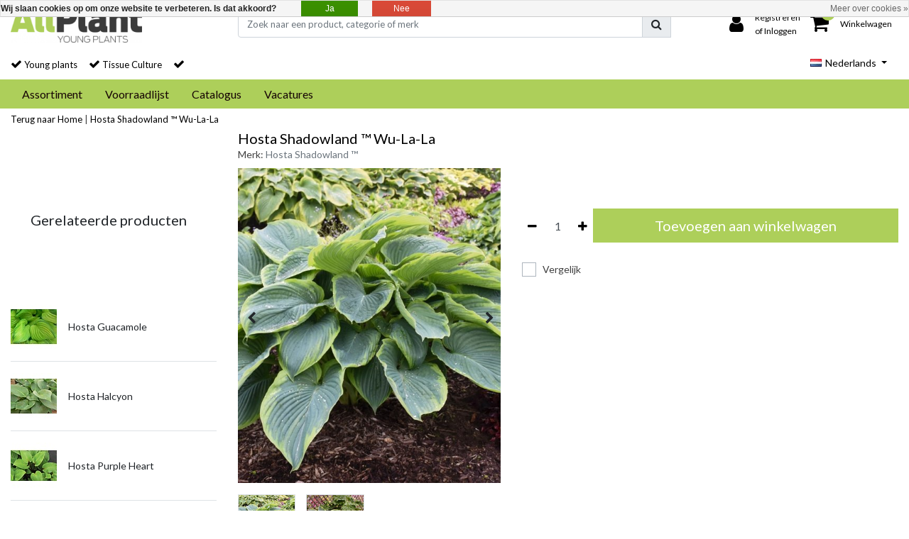

--- FILE ---
content_type: text/html;charset=utf-8
request_url: https://www.allplant.nl/nl/hosta-shadowland-wu-la-la.html
body_size: 16141
content:
<!DOCTYPE html>
<html lang="nl">
  <head>
  	
<title>Hosta Shadowland ™ Wu-La-La</title>
<meta name="description" content="Blauw groen blad met appelgroene rand" />
<meta name="keywords" content="Hosta, Shadowland, ™, Hosta, Shadowland, ™, Wu-La-La" />
<meta charset="utf-8">
<meta http-equiv="x-ua-compatible" content="ie=edge">
<meta name="viewport" content="width=device-width, initial-scale=1, maximum-scale=1, viewport-fit=cover, shrink-to-fit=no">
<meta name="apple-mobile-web-app-capable" content="yes">
<meta name="apple-mobile-web-app-status-bar-style" content="white">
<meta name="author" content="//www.instijlmedia.nl/">
<meta name="theme-color" content="#ffffff">
<meta name="MobileOptimized" content="320">
<meta name="HandheldFriendly" content="true">
<link rel="preconnect" href="//ajax.googleapis.com">
<link rel="preconnect" href="//cdn.webshopapp.com/">
<link rel="preconnect" href="//fonts.googleapis.com">
<link rel="preconnect" href="//fonts.gstatic.com" crossorigin>
<link rel="dns-prefetch" href="//ajax.googleapis.com">
<link rel="dns-prefetch" href="//cdn.webshopapp.com/">
<link rel="dns-prefetch" href="//fonts.googleapis.com">
<link rel="dns-prefetch" href="//fonts.gstatic.com" crossorigin>

<link rel="shortcut icon" href="https://cdn.webshopapp.com/shops/319417/themes/178935/v/709165/assets/favicon.ico?20220211094658" type="image/x-icon" />
<link href='//fonts.googleapis.com/css?family=Lato:normal&display=swap' rel='stylesheet' type='text/css'>
<link href='//fonts.googleapis.com/css?family=Slabo%2027px:normal&display=swap' rel='stylesheet' type='text/css'>

<link href='https://cdn.webshopapp.com/shops/319417/themes/178935/assets/bootstrap-min-ism.css?20230308122830' rel='stylesheet' type='text/css'>
<link href='https://cdn.webshopapp.com/shops/319417/themes/178935/assets/owl-carousel-ism.css?20230308122830' rel='stylesheet' type='text/css'>
<link href="https://cdn.webshopapp.com/shops/319417/themes/178935/assets/theme.css?20230308122830" rel='stylesheet'>
<link href="https://cdn.webshopapp.com/shops/319417/themes/178935/assets/custom.css?2023030812283022" rel='stylesheet' type='text/css' />
<link href="https://cdn.webshopapp.com/shops/319417/themes/178935/assets/responsive.css?20230308122830?97" rel='stylesheet' type='text/css'>

<script type="application/ld+json">
{
  "@context": "https://schema.org",
  "@type": "WebSite",
  "url": "https://www.allplant.nl/",
  "potentialAction": {
    "@type": "SearchAction",
    "target": "https://www.allplant.nl/nl/search/{q}",
    "query-input": "required name=q"
  }
}
</script>    <meta charset="utf-8"/>
<!-- [START] 'blocks/head.rain' -->
<!--

  (c) 2008-2026 Lightspeed Netherlands B.V.
  http://www.lightspeedhq.com
  Generated: 20-01-2026 @ 12:22:27

-->
<link rel="canonical" href="https://www.allplant.nl/nl/hosta-shadowland-wu-la-la.html"/>
<link rel="alternate" href="https://www.allplant.nl/nl/index.rss" type="application/rss+xml" title="Nieuwe producten"/>
<link href="https://cdn.webshopapp.com/assets/cookielaw.css?2025-02-20" rel="stylesheet" type="text/css"/>
<meta name="robots" content="noodp,noydir"/>
<meta property="og:url" content="https://www.allplant.nl/nl/hosta-shadowland-wu-la-la.html?source=facebook"/>
<meta property="og:site_name" content="Gootjes-Allplant B.V."/>
<meta property="og:title" content="Hosta Shadowland ™ Wu-La-La"/>
<meta property="og:description" content="Blauw groen blad met appelgroene rand"/>
<meta property="og:image" content="https://cdn.webshopapp.com/shops/319417/files/368620080/hosta-shadowland-hosta-shadowland-wu-la-la.jpg"/>
<script>
(function(w,d,s,l,i){w[l]=w[l]||[];w[l].push({'gtm.start':
new Date().getTime(),event:'gtm.js'});var f=d.getElementsByTagName(s)[0],
j=d.createElement(s),dl=l!='dataLayer'?'&l='+l:'';j.async=true;j.src=
'https://www.googletagmanager.com/gtm.js?id='+i+dl;f.parentNode.insertBefore(j,f);
})(window,document,'script','dataLayer','GTM-54PD4MCF');
</script>
<!--[if lt IE 9]>
<script src="https://cdn.webshopapp.com/assets/html5shiv.js?2025-02-20"></script>
<![endif]-->
<!-- [END] 'blocks/head.rain' -->
  </head>
  <body class="body op mt-0">
        <div class="wrapper overflow-hidden">
    <div class="pageMessages">
  <div aria-live="assertive" aria-atomic="true" class="alert-messages position-fixed">
    <div class="toast fade border-0" role="alert" data-autohide="true" data-delay="5000">
              	</div>
	</div>
</div>          <div id="resMenu" class="sidenav"> 
  <div class="d-flex border-bottom mb-2">
    <div class="menu-text">
      <a href="https://www.allplant.nl/" title="Gootjes-Allplant B.V." class="text-body font-weight-bold">
        <strong class="font-weight-bold">Navigatie</strong>
      </a>
    </div>
    <div id="resMenuCloser" class="menu-close p-2">
      <i class="fa fa-lg fa-times"></i>
    </div>
  </div>
  <div class="clear"></div>
  <div id="resNav">
    <ul class="categories list-unstyled p-0 m-0">
      <li class="item homepage">
        <a href="https://www.allplant.nl/nl/" title="Gootjes-Allplant B.V."><strong class="font-weight-bold">Homepage</strong></a>
      </li>
            <li class="item category">
        <a href="" title="Assortiment" onclick="return false;">
          <div class="d-flex align-items-center justify-content-between">
            <strong class="font-weight-bold">Assortiment</strong>
                        <i class="fa fa-chevron-right"></i>
                      </div>
        </a>
                <ul class="list-unstyled p-0 m-0">
          <li class="item goback">
        		<a href="" title="Assortiment" onclick="$(this).closest('ul').removeClass('nav-active');return false;"><span class="fa fa-chevron-left pr-2"></span><span class="text">Terug naar Menu</span></a>
          </li>
          <li class="item">
        		<a href="https://www.allplant.nl/nl/assortiment/" title="Assortiment"><strong>Assortiment</strong></a>
          </li>
                    <li class="item">
            <a href="" title="Planten" onclick="return false;"><div class="d-flex align-items-center justify-content-between"><span>Planten</span><span class="fa fa-chevron-right"></span></div></a>
                        <ul class="list-unstyled p-0 m-0">
              <li class="item goback">
        				<a href="" title="Assortiment" onclick="$(this).closest('ul').removeClass('nav-active');return false;"><span class="fa fa-chevron-left pr-2"></span><span>Terug naar Assortiment</span></a>
          		</li>
              <li class="item">
                <a href="https://www.allplant.nl/nl/assortiment/planten/" title="Planten"><strong>Planten</strong></a>
              </li>
                            <li class="item">
                <a href="https://www.allplant.nl/nl/assortiment/planten/acanthus/" title="Acanthus"><span>Acanthus</span></a>
              </li>
                            <li class="item">
                <a href="https://www.allplant.nl/nl/assortiment/planten/achillea/" title="Achillea"><span>Achillea</span></a>
              </li>
                            <li class="item">
                <a href="https://www.allplant.nl/nl/assortiment/planten/aconitum/" title="Aconitum"><span>Aconitum</span></a>
              </li>
                            <li class="item">
                <a href="https://www.allplant.nl/nl/assortiment/planten/actaea/" title="Actaea"><span>Actaea</span></a>
              </li>
                            <li class="item">
                <a href="https://www.allplant.nl/nl/assortiment/planten/agapanthus/" title="Agapanthus"><span>Agapanthus</span></a>
              </li>
                            <li class="item">
                <a href="https://www.allplant.nl/nl/assortiment/planten/agastache/" title="Agastache"><span>Agastache</span></a>
              </li>
                            <li class="item">
                <a href="https://www.allplant.nl/nl/assortiment/planten/allium/" title="Allium"><span>Allium</span></a>
              </li>
                            <li class="item">
                <a href="https://www.allplant.nl/nl/assortiment/planten/alstroemeria/" title="Alstroemeria"><span>Alstroemeria</span></a>
              </li>
                            <li class="item">
                <a href="https://www.allplant.nl/nl/assortiment/planten/anchusa/" title="Anchusa"><span>Anchusa</span></a>
              </li>
                            <li class="item">
                <a href="https://www.allplant.nl/nl/assortiment/planten/anemone/" title="Anemone"><span>Anemone</span></a>
              </li>
                            <li class="item">
                <a href="https://www.allplant.nl/nl/assortiment/planten/angelica/" title="Angelica"><span>Angelica</span></a>
              </li>
                            <li class="item">
                <a href="https://www.allplant.nl/nl/assortiment/planten/aralia/" title="Aralia"><span>Aralia</span></a>
              </li>
                            <li class="item">
                <a href="https://www.allplant.nl/nl/assortiment/planten/aruncus/" title="Aruncus"><span>Aruncus</span></a>
              </li>
                            <li class="item">
                <a href="https://www.allplant.nl/nl/assortiment/planten/astilbe/" title="Astilbe"><span>Astilbe</span></a>
              </li>
                            <li class="item">
                <a href="https://www.allplant.nl/nl/assortiment/planten/astilboides/" title="Astilboides"><span>Astilboides</span></a>
              </li>
                            <li class="item">
                <a href="https://www.allplant.nl/nl/assortiment/planten/astrantia/" title="Astrantia"><span>Astrantia</span></a>
              </li>
                            <li class="item">
                <a href="https://www.allplant.nl/nl/assortiment/planten/athyrium/" title="Athyrium"><span>Athyrium</span></a>
              </li>
                            <li class="item">
                <a href="https://www.allplant.nl/nl/assortiment/planten/baptisia/" title="Baptisia"><span>Baptisia</span></a>
              </li>
                            <li class="item">
                <a href="https://www.allplant.nl/nl/assortiment/planten/bergenia/" title="Bergenia"><span>Bergenia</span></a>
              </li>
                            <li class="item">
                <a href="https://www.allplant.nl/nl/assortiment/planten/brunnera/" title="Brunnera"><span>Brunnera</span></a>
              </li>
                            <li class="item">
                <a href="https://www.allplant.nl/nl/assortiment/planten/buddleja/" title="Buddleja"><span>Buddleja</span></a>
              </li>
                            <li class="item">
                <a href="https://www.allplant.nl/nl/assortiment/planten/campanula/" title="Campanula"><span>Campanula</span></a>
              </li>
                            <li class="item">
                <a href="https://www.allplant.nl/nl/assortiment/planten/centaurea/" title="Centaurea"><span>Centaurea</span></a>
              </li>
                            <li class="item">
                <a href="https://www.allplant.nl/nl/assortiment/planten/cirsium/" title="Cirsium"><span>Cirsium</span></a>
              </li>
                            <li class="item">
                <a href="https://www.allplant.nl/nl/assortiment/planten/clematis/" title="Clematis"><span>Clematis</span></a>
              </li>
                            <li class="item">
                <a href="https://www.allplant.nl/nl/assortiment/planten/cordyline/" title="Cordyline"><span>Cordyline</span></a>
              </li>
                            <li class="item">
                <a href="https://www.allplant.nl/nl/assortiment/planten/coreopsis/" title="Coreopsis"><span>Coreopsis</span></a>
              </li>
                            <li class="item">
                <a href="https://www.allplant.nl/nl/assortiment/planten/corydalis/" title="Corydalis"><span>Corydalis</span></a>
              </li>
                            <li class="item">
                <a href="https://www.allplant.nl/nl/assortiment/planten/crocosmia/" title="Crocosmia"><span>Crocosmia</span></a>
              </li>
                            <li class="item">
                <a href="https://www.allplant.nl/nl/assortiment/planten/delphinium/" title="Delphinium"><span>Delphinium</span></a>
              </li>
                            <li class="item">
                <a href="https://www.allplant.nl/nl/assortiment/planten/dicentra/" title="Dicentra"><span>Dicentra</span></a>
              </li>
                            <li class="item">
                <a href="https://www.allplant.nl/nl/assortiment/planten/dietes/" title="Dietes"><span>Dietes</span></a>
              </li>
                            <li class="item">
                <a href="https://www.allplant.nl/nl/assortiment/planten/digiplexis/" title="Digiplexis"><span>Digiplexis</span></a>
              </li>
                            <li class="item">
                <a href="https://www.allplant.nl/nl/assortiment/planten/digitalis/" title="Digitalis"><span>Digitalis</span></a>
              </li>
                            <li class="item">
                <a href="https://www.allplant.nl/nl/assortiment/planten/echinacea/" title="Echinacea"><span>Echinacea</span></a>
              </li>
                            <li class="item">
                <a href="https://www.allplant.nl/nl/assortiment/planten/ensete/" title="Ensete"><span>Ensete</span></a>
              </li>
                            <li class="item">
                <a href="https://www.allplant.nl/nl/assortiment/planten/eryngium/" title="Eryngium"><span>Eryngium</span></a>
              </li>
                            <li class="item">
                <a href="https://www.allplant.nl/nl/assortiment/planten/eucomis/" title="Eucomis"><span>Eucomis</span></a>
              </li>
                            <li class="item">
                <a href="https://www.allplant.nl/nl/assortiment/planten/euphorbia/" title="Euphorbia"><span>Euphorbia</span></a>
              </li>
                            <li class="item">
                <a href="https://www.allplant.nl/nl/assortiment/planten/farfugium/" title="Farfugium"><span>Farfugium</span></a>
              </li>
                            <li class="item">
                <a href="https://www.allplant.nl/nl/assortiment/planten/gazania/" title="Gazania"><span>Gazania</span></a>
              </li>
                            <li class="item">
                <a href="https://www.allplant.nl/nl/assortiment/planten/geranium/" title="Geranium"><span>Geranium</span></a>
              </li>
                            <li class="item">
                <a href="https://www.allplant.nl/nl/assortiment/planten/geum/" title="Geum"><span>Geum</span></a>
              </li>
                            <li class="item">
                <a href="https://www.allplant.nl/nl/assortiment/planten/gillenia/" title="Gillenia"><span>Gillenia</span></a>
              </li>
                            <li class="item">
                <a href="https://www.allplant.nl/nl/assortiment/planten/gypsophila/" title="Gypsophila"><span>Gypsophila</span></a>
              </li>
                            <li class="item">
                <a href="https://www.allplant.nl/nl/assortiment/planten/helenium/" title="Helenium"><span>Helenium</span></a>
              </li>
                            <li class="item">
                <a href="https://www.allplant.nl/nl/assortiment/planten/helichrysum/" title="Helichrysum"><span>Helichrysum</span></a>
              </li>
                            <li class="item">
                <a href="https://www.allplant.nl/nl/assortiment/planten/heliopsis/" title="Heliopsis"><span>Heliopsis</span></a>
              </li>
                            <li class="item">
                <a href="https://www.allplant.nl/nl/assortiment/planten/helleborus/" title="Helleborus"><span>Helleborus</span></a>
              </li>
                            <li class="item">
                <a href="https://www.allplant.nl/nl/assortiment/planten/heuchera/" title="Heuchera"><span>Heuchera</span></a>
              </li>
                            <li class="item">
                <a href="https://www.allplant.nl/nl/assortiment/planten/heucherella/" title="Heucherella"><span>Heucherella</span></a>
              </li>
                            <li class="item">
                <a href="https://www.allplant.nl/nl/assortiment/planten/hibiscus/" title="Hibiscus"><span>Hibiscus</span></a>
              </li>
                            <li class="item">
                <a href="https://www.allplant.nl/nl/assortiment/planten/hosta/" title="Hosta"><span>Hosta</span></a>
              </li>
                            <li class="item">
                <a href="https://www.allplant.nl/nl/assortiment/planten/iberis/" title="Iberis"><span>Iberis</span></a>
              </li>
                            <li class="item">
                <a href="https://www.allplant.nl/nl/assortiment/planten/iris/" title="Iris"><span>Iris</span></a>
              </li>
                            <li class="item">
                <a href="https://www.allplant.nl/nl/assortiment/planten/isoplexis/" title="Isoplexis"><span>Isoplexis</span></a>
              </li>
                            <li class="item">
                <a href="https://www.allplant.nl/nl/assortiment/planten/kirengeshoma/" title="Kirengeshoma"><span>Kirengeshoma</span></a>
              </li>
                            <li class="item">
                <a href="https://www.allplant.nl/nl/assortiment/planten/knautia/" title="Knautia"><span>Knautia</span></a>
              </li>
                            <li class="item">
                <a href="https://www.allplant.nl/nl/assortiment/planten/kniphofia/" title="Kniphofia"><span>Kniphofia</span></a>
              </li>
                            <li class="item">
                <a href="https://www.allplant.nl/nl/assortiment/planten/leontopodium/" title="Leontopodium"><span>Leontopodium</span></a>
              </li>
                            <li class="item">
                <a href="https://www.allplant.nl/nl/assortiment/planten/leucanthemum/" title="Leucanthemum"><span>Leucanthemum</span></a>
              </li>
                            <li class="item">
                <a href="https://www.allplant.nl/nl/assortiment/planten/lewisia/" title="Lewisia"><span>Lewisia</span></a>
              </li>
                            <li class="item">
                <a href="https://www.allplant.nl/nl/assortiment/planten/ligularia/" title="Ligularia"><span>Ligularia</span></a>
              </li>
                            <li class="item">
                <a href="https://www.allplant.nl/nl/assortiment/planten/limonium/" title="Limonium"><span>Limonium</span></a>
              </li>
                            <li class="item">
                <a href="https://www.allplant.nl/nl/assortiment/planten/lupine/" title="Lupine"><span>Lupine</span></a>
              </li>
                            <li class="item">
                <a href="https://www.allplant.nl/nl/assortiment/planten/lychnis/" title="Lychnis"><span>Lychnis</span></a>
              </li>
                            <li class="item">
                <a href="https://www.allplant.nl/nl/assortiment/planten/melittis/" title="Melittis"><span>Melittis</span></a>
              </li>
                            <li class="item">
                <a href="https://www.allplant.nl/nl/assortiment/planten/monarda/" title="Monarda"><span>Monarda</span></a>
              </li>
                            <li class="item">
                <a href="https://www.allplant.nl/nl/assortiment/planten/musa/" title="Musa"><span>Musa</span></a>
              </li>
                            <li class="item">
                <a href="https://www.allplant.nl/nl/assortiment/planten/nandina/" title="Nandina"><span>Nandina</span></a>
              </li>
                            <li class="item">
                <a href="https://www.allplant.nl/nl/assortiment/planten/nepeta/" title="Nepeta"><span>Nepeta</span></a>
              </li>
                            <li class="item">
                <a href="https://www.allplant.nl/nl/assortiment/planten/oredenia/" title="Oredenia"><span>Oredenia</span></a>
              </li>
                            <li class="item">
                <a href="https://www.allplant.nl/nl/assortiment/planten/origanum/" title="Origanum"><span>Origanum</span></a>
              </li>
                            <li class="item">
                <a href="https://www.allplant.nl/nl/assortiment/planten/pachyphragma/" title="Pachyphragma"><span>Pachyphragma</span></a>
              </li>
                            <li class="item">
                <a href="https://www.allplant.nl/nl/assortiment/planten/papaver/" title="Papaver"><span>Papaver</span></a>
              </li>
                            <li class="item">
                <a href="https://www.allplant.nl/nl/assortiment/planten/perovskia/" title="Perovskia"><span>Perovskia</span></a>
              </li>
                            <li class="item">
                <a href="https://www.allplant.nl/nl/assortiment/planten/persicaria/" title="Persicaria"><span>Persicaria</span></a>
              </li>
                            <li class="item">
                <a href="https://www.allplant.nl/nl/assortiment/planten/phlomis/" title="Phlomis"><span>Phlomis</span></a>
              </li>
                            <li class="item">
                <a href="https://www.allplant.nl/nl/assortiment/planten/phlox/" title="Phlox"><span>Phlox</span></a>
              </li>
                            <li class="item">
                <a href="https://www.allplant.nl/nl/assortiment/planten/polemonium/" title="Polemonium"><span>Polemonium</span></a>
              </li>
                            <li class="item">
                <a href="https://www.allplant.nl/nl/assortiment/planten/primula/" title="Primula"><span>Primula</span></a>
              </li>
                            <li class="item">
                <a href="https://www.allplant.nl/nl/assortiment/planten/punica/" title="Punica"><span>Punica</span></a>
              </li>
                            <li class="item">
                <a href="https://www.allplant.nl/nl/assortiment/planten/pulmonaria/" title="Pulmonaria"><span>Pulmonaria</span></a>
              </li>
                            <li class="item">
                <a href="https://www.allplant.nl/nl/assortiment/planten/ribes/" title="Ribes"><span>Ribes</span></a>
              </li>
                            <li class="item">
                <a href="https://www.allplant.nl/nl/assortiment/planten/rodgersia/" title="Rodgersia"><span>Rodgersia</span></a>
              </li>
                            <li class="item">
                <a href="https://www.allplant.nl/nl/assortiment/planten/rudbeckia/" title="Rudbeckia"><span>Rudbeckia</span></a>
              </li>
                            <li class="item">
                <a href="https://www.allplant.nl/nl/assortiment/planten/salvia/" title="Salvia"><span>Salvia</span></a>
              </li>
                            <li class="item">
                <a href="https://www.allplant.nl/nl/assortiment/planten/sanguisorba/" title="Sanguisorba"><span>Sanguisorba</span></a>
              </li>
                            <li class="item">
                <a href="https://www.allplant.nl/nl/assortiment/planten/scabiosa/" title="Scabiosa"><span>Scabiosa</span></a>
              </li>
                            <li class="item">
                <a href="https://www.allplant.nl/nl/assortiment/planten/sedum/" title="Sedum"><span>Sedum</span></a>
              </li>
                            <li class="item">
                <a href="https://www.allplant.nl/nl/assortiment/planten/senecio/" title="Senecio"><span>Senecio</span></a>
              </li>
                            <li class="item">
                <a href="https://www.allplant.nl/nl/assortiment/planten/sidalcea/" title="Sidalcea"><span>Sidalcea</span></a>
              </li>
                            <li class="item">
                <a href="https://www.allplant.nl/nl/assortiment/planten/silene/" title="Silene"><span>Silene</span></a>
              </li>
                            <li class="item">
                <a href="https://www.allplant.nl/nl/assortiment/planten/silphium/" title="Silphium"><span>Silphium</span></a>
              </li>
                            <li class="item">
                <a href="https://www.allplant.nl/nl/assortiment/planten/sisyrinchium/" title="Sisyrinchium"><span>Sisyrinchium</span></a>
              </li>
                            <li class="item">
                <a href="https://www.allplant.nl/nl/assortiment/planten/spigelia/" title="Spigelia"><span>Spigelia</span></a>
              </li>
                            <li class="item">
                <a href="https://www.allplant.nl/nl/assortiment/planten/stachys/" title="Stachys"><span>Stachys</span></a>
              </li>
                            <li class="item">
                <a href="https://www.allplant.nl/nl/assortiment/planten/stokesia/" title="Stokesia"><span>Stokesia</span></a>
              </li>
                            <li class="item">
                <a href="https://www.allplant.nl/nl/assortiment/planten/tanacetum/" title="Tanacetum"><span>Tanacetum</span></a>
              </li>
                            <li class="item">
                <a href="https://www.allplant.nl/nl/assortiment/planten/teucrium/" title="Teucrium"><span>Teucrium</span></a>
              </li>
                            <li class="item">
                <a href="https://www.allplant.nl/nl/assortiment/planten/thalictrum/" title="Thalictrum"><span>Thalictrum</span></a>
              </li>
                            <li class="item">
                <a href="https://www.allplant.nl/nl/assortiment/planten/tiarella/" title="Tiarella"><span>Tiarella</span></a>
              </li>
                            <li class="item">
                <a href="https://www.allplant.nl/nl/assortiment/planten/tradescantia/" title="Tradescantia"><span>Tradescantia</span></a>
              </li>
                            <li class="item">
                <a href="https://www.allplant.nl/nl/assortiment/planten/tricyrtis/" title="Tricyrtis"><span>Tricyrtis</span></a>
              </li>
                            <li class="item">
                <a href="https://www.allplant.nl/nl/assortiment/planten/trollius/" title="Trollius"><span>Trollius</span></a>
              </li>
                            <li class="item">
                <a href="https://www.allplant.nl/nl/assortiment/planten/tulbaghia/" title="Tulbaghia"><span>Tulbaghia</span></a>
              </li>
                            <li class="item">
                <a href="https://www.allplant.nl/nl/assortiment/planten/verbascum/" title="Verbascum"><span>Verbascum</span></a>
              </li>
                            <li class="item">
                <a href="https://www.allplant.nl/nl/assortiment/planten/verbena/" title="Verbena"><span>Verbena</span></a>
              </li>
                            <li class="item">
                <a href="https://www.allplant.nl/nl/assortiment/planten/veronica/" title="Veronica"><span>Veronica</span></a>
              </li>
                            <li class="item">
                <a href="https://www.allplant.nl/nl/assortiment/planten/veronicastrum/" title="Veronicastrum"><span>Veronicastrum</span></a>
              </li>
                            <li class="item">
                <a href="https://www.allplant.nl/nl/assortiment/planten/yucca/" title="Yucca"><span>Yucca</span></a>
              </li>
                            <li class="item">
                <a href="https://www.allplant.nl/nl/assortiment/planten/zantedeschia/" title="Zantedeschia"><span>Zantedeschia</span></a>
              </li>
                            <li class="item">
                <a href="https://www.allplant.nl/nl/assortiment/planten/lindelofia/" title="Lindelofia"><span>Lindelofia</span></a>
              </li>
                            <li class="item">
                <a href="https://www.allplant.nl/nl/assortiment/planten/mangave/" title="Mangave"><span>Mangave</span></a>
              </li>
                            <li class="item">
                <a href="https://www.allplant.nl/nl/assortiment/planten/miscanthus/" title="Miscanthus"><span>Miscanthus</span></a>
              </li>
                            <li class="item">
                <a href="https://www.allplant.nl/nl/assortiment/planten/perennials/" title="Perennials"><span>Perennials</span></a>
              </li>
                          </ul>
                      </li>
                    <li class="item">
            <a href="" title="Grassen" onclick="return false;"><div class="d-flex align-items-center justify-content-between"><span>Grassen</span><span class="fa fa-chevron-right"></span></div></a>
                        <ul class="list-unstyled p-0 m-0">
              <li class="item goback">
        				<a href="" title="Assortiment" onclick="$(this).closest('ul').removeClass('nav-active');return false;"><span class="fa fa-chevron-left pr-2"></span><span>Terug naar Assortiment</span></a>
          		</li>
              <li class="item">
                <a href="https://www.allplant.nl/nl/assortiment/grassen/" title="Grassen"><strong>Grassen</strong></a>
              </li>
                            <li class="item">
                <a href="https://www.allplant.nl/nl/assortiment/grassen/andropogon/" title="Andropogon"><span>Andropogon</span></a>
              </li>
                            <li class="item">
                <a href="https://www.allplant.nl/nl/assortiment/grassen/carex/" title="Carex"><span>Carex</span></a>
              </li>
                            <li class="item">
                <a href="https://www.allplant.nl/nl/assortiment/grassen/chlorophytum/" title="Chlorophytum"><span>Chlorophytum</span></a>
              </li>
                            <li class="item">
                <a href="https://www.allplant.nl/nl/assortiment/grassen/cortaderia/" title="Cortaderia"><span>Cortaderia</span></a>
              </li>
                            <li class="item">
                <a href="https://www.allplant.nl/nl/assortiment/grassen/dianella/" title="Dianella"><span>Dianella</span></a>
              </li>
                            <li class="item">
                <a href="https://www.allplant.nl/nl/assortiment/grassen/festuca/" title="Festuca"><span>Festuca</span></a>
              </li>
                            <li class="item">
                <a href="https://www.allplant.nl/nl/assortiment/grassen/ficinia/" title="Ficinia"><span>Ficinia</span></a>
              </li>
                            <li class="item">
                <a href="https://www.allplant.nl/nl/assortiment/grassen/hakonechloa/" title="Hakonechloa"><span>Hakonechloa</span></a>
              </li>
                            <li class="item">
                <a href="https://www.allplant.nl/nl/assortiment/grassen/liriope/" title="Liriope"><span>Liriope</span></a>
              </li>
                            <li class="item">
                <a href="https://www.allplant.nl/nl/assortiment/grassen/lomandra/" title="Lomandra"><span>Lomandra</span></a>
              </li>
                            <li class="item">
                <a href="https://www.allplant.nl/nl/assortiment/grassen/miscanthus/" title="Miscanthus"><span>Miscanthus</span></a>
              </li>
                            <li class="item">
                <a href="https://www.allplant.nl/nl/assortiment/grassen/molinia/" title="Molinia"><span>Molinia</span></a>
              </li>
                            <li class="item">
                <a href="https://www.allplant.nl/nl/assortiment/grassen/ophiopogon/" title="Ophiopogon"><span>Ophiopogon</span></a>
              </li>
                            <li class="item">
                <a href="https://www.allplant.nl/nl/assortiment/grassen/panicum/" title="Panicum"><span>Panicum</span></a>
              </li>
                            <li class="item">
                <a href="https://www.allplant.nl/nl/assortiment/grassen/pennisetum/" title="Pennisetum"><span>Pennisetum</span></a>
              </li>
                            <li class="item">
                <a href="https://www.allplant.nl/nl/assortiment/grassen/schizachyrium/" title="Schizachyrium"><span>Schizachyrium</span></a>
              </li>
                            <li class="item">
                <a href="https://www.allplant.nl/nl/assortiment/grassen/sporobolus/" title="Sporobolus"><span>Sporobolus</span></a>
              </li>
                            <li class="item">
                <a href="https://www.allplant.nl/nl/assortiment/grassen/stipa/" title="Stipa"><span>Stipa</span></a>
              </li>
                            <li class="item">
                <a href="https://www.allplant.nl/nl/assortiment/grassen/uncinia/" title="Uncinia"><span>Uncinia</span></a>
              </li>
                          </ul>
                      </li>
                    <li class="item">
            <a href="" title="Succulenten" onclick="return false;"><div class="d-flex align-items-center justify-content-between"><span>Succulenten</span><span class="fa fa-chevron-right"></span></div></a>
                        <ul class="list-unstyled p-0 m-0">
              <li class="item goback">
        				<a href="" title="Assortiment" onclick="$(this).closest('ul').removeClass('nav-active');return false;"><span class="fa fa-chevron-left pr-2"></span><span>Terug naar Assortiment</span></a>
          		</li>
              <li class="item">
                <a href="https://www.allplant.nl/nl/assortiment/succulenten/" title="Succulenten"><strong>Succulenten</strong></a>
              </li>
                            <li class="item">
                <a href="https://www.allplant.nl/nl/assortiment/succulenten/mangave/" title="Mangave"><span>Mangave</span></a>
              </li>
                          </ul>
                      </li>
                    <li class="item">
            <a href="https://www.allplant.nl/nl/assortiment/nieuwe-planten/" title="Nieuwe planten"><div class="d-flex align-items-center justify-content-between"><span>Nieuwe planten</span></div></a>
                      </li>
                    <li class="item">
            <a href="https://www.allplant.nl/nl/assortiment/toevoegingen/" title="Toevoegingen "><div class="d-flex align-items-center justify-content-between"><span>Toevoegingen </span></div></a>
                      </li>
                  </ul>
              </li>
            <li class="item category">
        <a href="https://www.allplant.nl/nl/voorraadlijst/" title="Voorraadlijst">
          <div class="d-flex align-items-center justify-content-between">
            <strong class="font-weight-bold">Voorraadlijst</strong>
                      </div>
        </a>
              </li>
            <li class="item category">
        <a href="https://www.allplant.nl/nl/catalogus/" title="Catalogus">
          <div class="d-flex align-items-center justify-content-between">
            <strong class="font-weight-bold">Catalogus</strong>
                      </div>
        </a>
              </li>
            <li class="item category">
        <a href="https://www.allplant.nl/nl/vacatures/" title="Vacatures">
          <div class="d-flex align-items-center justify-content-between">
            <strong class="font-weight-bold">Vacatures</strong>
                      </div>
        </a>
              </li>
          </ul>
    <ul class="list-unstyled p-0 m-0">
      <li class="item lang">
                        <a href="" onclick="return false" title="Nederlands" class="language language-nl">
          <em>Taal:</em> Nederlands <span class="flag"></span>
        </a>
                                                          <span class="pe-7s-angle-down"></span>
        <ul class="submenu no-subs p-0">
          <li class="item goback">
        		<a href="" title="" onclick="$(this).closest('ul').removeClass('nav-active');return false;"><span class="fa fa-chevron-left pr-2"></span><span>Terug naar home</span></a>
          </li>
                                                     <li class="item lang">
              <a href="https://www.allplant.nl/de/" title="Deutsch" class="language language-de">
              <i class="flag"></i>
              Deutsch
              </a>
           </li>
                                           <li class="item lang">
              <a href="https://www.allplant.nl/en/" title="English" class="language language-en">
              <i class="flag"></i>
              English
              </a>
           </li>
                             </ul>
     </li>
      <li class="item lang">
                        <a href="" onclick="return false" title="eur" class="language language-EUR">
          <em>Valuta:</em> EUR - €
        </a>
                        <span class="pe-7s-angle-down"></span>
        <ul class="submenu no-subs p-0">
          <li class="item goback">
        		<a href="" title="" onclick="$(this).closest('ul').removeClass('nav-active');return false;"><span class="fa fa-chevron-left pr-2"></span><span>Terug naar home</span></a>
          </li>
                                         </ul>
      </li>
                        <li class="item">
        <a href="https://www.allplant.nl/nl/brands/" title="Serie" onclick="return false;" class="d-flex align-items-center justify-content-between"><span>Serie</span><span class="fa fa-chevron-right"></span></a>
                <ul class="submenu no-subs list-unstyled p-0 m-0">
          <li class="item goback">
        		<a href="" title="Serie" onclick="$(this).closest('ul').removeClass('nav-active');return false;"><span class="fa fa-chevron-left pr-2"></span><span>Terug naar Menu</span></a>
          </li>
          <li class="item">
        		<a href="https://www.allplant.nl/nl/brands/" title="Serie"><strong>Serie</strong></a>
          </li>
                    <li class="item">
            <a href="https://www.allplant.nl/nl/brands/alstroemeria-little-miss/" title="Alstroemeria Little Miss">Alstroemeria Little Miss</a>
          </li>
                    <li class="item">
            <a href="https://www.allplant.nl/nl/brands/anemone-fantasy/" title="Anemone Fantasy ™">Anemone Fantasy ™</a>
          </li>
                    <li class="item">
            <a href="https://www.allplant.nl/nl/brands/echinacea-sunseekers/" title="Echinacea SunSeekers ™">Echinacea SunSeekers ™</a>
          </li>
                    <li class="item">
            <a href="https://www.allplant.nl/nl/brands/helleborus-frostkiss/" title="Helleborus Frostkiss ™">Helleborus Frostkiss ™</a>
          </li>
                    <li class="item">
            <a href="https://www.allplant.nl/nl/brands/heuchera-indian-summer/" title="Heuchera Indian Summer">Heuchera Indian Summer</a>
          </li>
                    <li class="item">
            <a href="https://www.allplant.nl/nl/brands/mangave-mad-about/" title="Mangave Mad About ™">Mangave Mad About ™</a>
          </li>
                    <li class="item">
            <a href="https://www.allplant.nl/nl/brands/phlox-famous/" title="Phlox Famous ™">Phlox Famous ™</a>
          </li>
                    <li class="item">
            <a href="https://www.allplant.nl/nl/brands/rudbeckia-summerina/" title="Rudbeckia Summerina ™">Rudbeckia Summerina ™</a>
          </li>
                    <li class="item">
            <a href="https://www.allplant.nl/nl/brands/rudbeckia-sunbeckia/" title="Rudbeckia Sunbeckia">Rudbeckia Sunbeckia</a>
          </li>
                    <li class="item">
            <a href="https://www.allplant.nl/nl/brands/salvia-fashionista/" title="Salvia Fashionista ™">Salvia Fashionista ™</a>
          </li>
                  </ul>
              </li>
                            </ul>
    <ul class="list-unstyled p-0 m-0">
            <li class="item account">
         <a href="https://www.allplant.nl/nl/account/" title="Inloggen">
          <span>Inloggen</span></a>
      </li>
      <li class="item compare"><a href="https://www.allplant.nl/nl/compare/" title="Vergelijk"><span>Vergelijk producten</span></a></li>
            <li class="item cart">
         <a href="https://www.allplant.nl/nl/cart/" title="Winkelwagen"><span>Winkelwagen</span>
        </a>
      </li>
    </ul>
  </div>
</div>      <header id="header" class="header header-pages">
  <div id="topnavWebshops">
  <!-- SLIDGE TOGGLE -->
  <div class="slideToggle bg-light">
    <div class="container-fluid pt-4">
      <div class="row">
        <div class="col-xs-12 col-md-6 col-xl-4">
                    <h5 class="mb-0">Contact</h5>
          <div id="servicedesk">
              
	            <div class="ism-choice servicedesk table">
  <div class="service-title-box table-cell align-middle pb-0">
    <div class="service-status">
              <span class="open text-success">Nu open</span>          </div>
  </div>
</div>            <div class="contact d-flex flex-row">
              <ul class="list-unstyled flex-fill p-0 m-0">
                <li class="d-flex align-items-center mb-2"><a href="tel:+31 (0)72 711 2806" title=""><div class="icon btn btn-secondary border-0 mr-2"><i class="fas fa-phone"></i></div><span>Call us</span></a></li>                <li class="d-flex align-items-center mb-2"><a href="/cdn-cgi/l/email-protection#6900070f0629080505190508071d470705" title=""><div class="icon btn btn-secondary border-0 mr-2"><i class="fas fa-envelope"></i></div><span>E-mail</span></a></li>                <li class="d-flex align-items-center mb-2"><a href="https://www.facebook.com/AllPlant/" title=""><div class="icon btn btn-secondary border-0 mr-2"><i class="fab fa-facebook"></i></div><span>Facebook</span></a></li>              </ul>
            </div>
          </div>
                  </div>
        <div class="col-xs-12 pt-lg-0 col-xl-4 col-md-6">
          <!-- INLOGGEN -->
                    <h5>Inloggen</h5>
          <div class="login">
            <form action="https://www.allplant.nl/nl/account/loginPost/" method="post" id="form_login">
              <input type="hidden" name="key" value="80d60ff3af5ad3e9d40e1c51d75a6664">
              <div class="input form-group">
                <input type="hidden" name="type" value="login">
                <input type="text" name="email" value="E-mail" onfocus="if(this.value=='E-mail'){this.value='';};" class="form-control mb-2">
                <input type="password" name="password" value="Wachtwoord" onfocus="if(this.value=='Wachtwoord'){this.value='';};" id="password" class="form-control">
                <a href="https://www.allplant.nl/account/password/" class="forgot-password" title="Wachtwoord vergeten?"><small id="passwordHelp" class="form-text text-muted">Wachtwoord vergeten?</small></a>
              </div>
              <div class="register">
                <button type="submit" class="btn btn-secondary no-effect top-btn gui-button-facebook" title="Inloggen"><span>Inloggen</span><i class="pe-7s-angle-right"></i></button>
              </div>
            </form>
          </div>
                    <!-- /INLOGGEN -->
        </div>
                <div class="col-xs-12 pt-4 pt-lg-0 col-md-6 col-xl-4">
          <h5>Nieuwe klant?</h5>
          <p class="register-text">Heeft u nog geen account? Maak er dan snel een aan en begin direct met shoppen!</p>
          <ul class="ism_usps list-unstyled">
            <li class="usp"><i class="icon fa fa-check"></i><span class="usp-text text-muted ml-2">Al je orders en retouren op één plek</span></li>
            <li class="usp"><i class="icon fa fa-check"></i><span class="usp-text text-muted ml-2">Het bestelproces gaat nog sneller</span></li>
            <li class="usp"><i class="icon fa fa-check"></i><span class="usp-text text-muted ml-2">Je winkelwagen is altijd en overal opgeslagen</span></li>
          </ul>
          <div class="register">
            <a class="btn btn-secondary no-effect top-btn" href="https://www.allplant.nl/nl/account/register/"><span>Registreren</span><i class="pe-7s-angle-right"></i></a>
          </div>
        </div>
                <div class="col-12">
          <div class="bg-light border-top text-center mt-3 py-1">
            <a href="" title="" onclick="$('.slideToggle').slideUp('slow');$('.overlay-bg').removeClass('open');return false;" class="text-body">
              <i class="fa fa-times mr-1"></i>
              <small>Sluiten</small>
            </a>
          </div>
        </div>
      </div>
    </div>
  </div>
</div>  	    <div class="header-nav">
      <div class="container-fluid">
          <div class="header-inner position-relative">
             <div class="row">
                <div id="logo" class="col-xl-3 col-md-4 col-6 d-inline-flex justify-content-between align-items-center">
                   <div class="logo py-2">
                     <div class="logo-inner">
                        <a href="https://www.allplant.nl/nl/" title="Gootjes-Allplant B.V.">
                                                <img src="https://cdn.webshopapp.com/shops/319417/themes/178935/v/641680/assets/logo.png?20220211094657" alt="logo" class="img-responsive" />
                                                </a>
                     </div>
                   </div>
                                 </div>
               <div class="d-xl-none d-inline-flex col-md-8 col-6 align-items-center justify-content-end">
              	 <div class="cart-button text-center">
                    <a href="https://www.allplant.nl/nl/account/" title="Rekening" class="menu-icon link link-account normal-link">
                      <div class="icon icon-cart">
                        <i class="fa fa-lg fa-user" aria-hidden="true"></i>
                      </div>
                      <span class="menu-text d-block small">Inloggen</span>
                    </a>
                </div>	
                 <div class="cart-button text-center">
                    <a href="https://www.allplant.nl/nl/cart/" title="Winkelwagen" class="menu-icon">
                      <div class="icon icon-cart position-relative">
                        <i class="fa fa-lg fa-shopping-cart" aria-hidden="true"></i>
                        <div class="cart-count rounded-circle"><span>0</span></div>
                      </div>
                      <span class="menu-text d-block small">Winkelwagen</span>
                    </a>
                	</div>
                 	<div id="resNavOpener" class="link link-menu" data-target="#resMenu">
                    <div class="menu-icon">
                      <div class="buttonContainer">
                        <div class="miniBar"></div>
                        <div class="miniBar middle"></div>
                        <div class="miniBar"></div>
                      </div>
                      <span class="menu-text small">Menu</span>
                    </div>
                	</div>
               </div>
               <div id="search" class="col-xl-6 d-none d-flex align-items-center">
                  <style>
  .products-livesearch .price, .products-livesearch .product-price {
    display: none !important;
  }
</style>

<div class="live-catsearch w-100">
   <div class="searchnav">
      <form action="https://www.allplant.nl/nl/search/" method="get" id="formSearch" class="position-relative">
        <div class="search-inner-bar input-group">
           <input type="search" name="q" autocomplete="off" value="" class="form-control" placeholder="Zoek naar een product, categorie of merk" />
          <div class="input-group-append">
            <div class="input-group-text rounded-0">
              <a href="" onclick="return false;" title="Zoeken" class="text-body">
          			<i class="fas fa-search"></i>
              </a>
            </div>
          </div>
        </div>
        <div class="autocomplete hide">
                      <div class="search-title-box all text-center py-2 px-3">
              <span>Alle categorieën <i><em>(0)</em></i></span>
           </div>
          <div class="products products-livesearch row px-3 mb-3 clearfix"></div>
          <div class="notfound hide p-3">Geen producten gevonden...</div>
          <div class="more px-3 mb-3 clear">
          	<a class="btn btn-secondary btn-sm result-btn livesearch" href="https://www.allplant.nl/nl/search/">
              <span>Bekijk alle resultaten</span>
            </a>
          </div>
        </div>
      </form>
   </div>
</div>
               </div>
               <div id="cart" class=" col-xl-3 col-md-4 col-2 d-xl-flex d-none align-items-center justify-content-end">
                 <div class="cart-tabs cartlist">
                   <ul class="nav align-items-center border-bottom-0">
                     <li class="nav-item dropdown link-account account">
                       <a href="" title="Inloggen" onclick="$('.slideToggle').slideToggle('slow');$('.overlay-bg').toggleClass('open');return false;" class="nav-link px-1 text-decoration-none">
                         <div class="border-icon d-flex rounded-0">
                            <div class="icon icon-login mr-3 align-self-center">
                               <i class="fa fa-user h3 m-0"></i>
                            </div>
                            <div class="menu-text text-left small align-self-center text-truncate">
                                                             	<span class="d-block">Registreren</span>
                               	<span>of Inloggen</span>
                                                          </div>
                         </div>
                      </a>
                    </li>
                    <li class="nav-item dropdown link-cart">
                       <a href="" title="Winkelwagen" class="nav-link text-decoration-none p-0" data-toggle="dropdown">
                         	<div class="border-icon d-flex p-2 rounded-0">
                            <div class="icon icon-login mr-3 align-self-center position-relative">
                               <i class="fa fa-shopping-cart h3 mb-0"></i>
                               <div class="cart-count rounded-circle"><span>0</span></div>
                            </div>
                            <div class="menu-text text-left small align-self-center text-truncate">
                               <span class="d-block">Winkelwagen</span>
                                                           </div>
                         	</div>
                      	</a>
                                             <div class="dropdown-menu dropdown-menu-right rounded-0 pb-0">
                         <div class="ism-dropdown-content px-3 pt-2 pb-3">
                                                    <div class="submenu empty-cart">
                             <div class="submenu-header">
                               <div class="cart-title d-flex justify-content-between"><span>Winkelwagen</span><small class="items text-muted">0 Producten</small></div>
                             </div>
                             <div class="dropdown-divider"></div>
                             <div class="dropdown-content">
                              	<div class="cart-content"><p>U heeft geen artikelen in uw winkelwagen</p></div>
                             </div>
                           </div>
                                                 		</div>
                       </div>
                                           </li>
                   </ul>
                 </div>
               </div>
          </div>
        </div>
      </div>
                        <div class="usp-nav">
   <div class="container-fluid">
      <div class="row">
         <div class="col-xl-9 col-12 align-self-center">
            <div class="usp-inner">
               <div class="ism_usps d-md-flex text-md-left text-center">
    <div class="usp text-truncate pr-3">
      		<i class="fa fa-check"></i>
    	<span>Young plants</span>
      </div>
    <div class="usp text-truncate pr-3">
      		<i class="fa fa-check"></i>
    	<span>Tissue Culture</span>
      </div>
    <div class="usp text-truncate pr-3">
      		<i class="fa fa-check"></i>
    	<span></span>
      </div>
  </div>
            </div>
         </div>
                  <div class="col-xl-3 d-xl-block d-none">
            <div class="d-flex justify-content-end">
                              <div class="languages dropdown m-0">
                        
<ul class="list-unstyled text-right m-0">
   <li class="lang">
                  <a href="" onclick="" title="Nederlands" id="language" class="dropdown-toggle language language-nl" data-toggle="dropdown" aria-haspopup="true" aria-expanded="false">
      	<i class="flag"></i><span>Nederlands</span>
      </a>
                                         <div class="dropdown-menu dropdown-menu-right rounded-0 pb-0">
      <h5 class="dropdown-header">Taal</h5>
      <ul class="list-unstyled m-0">
                                             <li class="dropdown-item lang">
            <a href="https://www.allplant.nl/de/go/product/121784233" title="Deutsch" class="language language-de">
            	<i class="flag"></i><span>Deutsch</span>
            </a>
         </li>
                                    <li class="dropdown-item lang">
            <a href="https://www.allplant.nl/en/go/product/121784233" title="English" class="language language-en">
            	<i class="flag"></i><span>English</span>
            </a>
         </li>
                        </ul>
     </div>
   </li>
</ul>               </div>
                                          </div>
         </div>
               </div>
   </div>
</div>
                  </div>
        			          <nav id="navigation" class="d-xl-block d-none">
  <div class="container-fluid position-relative">
    <div class="mainnav">
              <div class="navigation">
          <ul class="nav align-items-center list-unstyled row p-0 m-0">
                                                            <li class="nav-item main-item subs">
              <a href="https://www.allplant.nl/nl/assortiment/" title="Assortiment" class="nav-link"><strong>Assortiment</strong></a>
                              <div class="submenu no-hover">
                                        <ul class="subnav-col list-unstyled m-0">
                                              <li class="subitem mb-3">
                          <a href="https://www.allplant.nl/nl/assortiment/planten/" title="Planten"><strong class="font-weight-bold">Planten</strong></a>
                                                    <ul class="subsubnav list-unstyled p-0">
                                                         <li class="subsubitem active">
                      <a href="https://www.allplant.nl/nl/assortiment/planten/acanthus/" title="Acanthus"><span>Acanthus</span></a></li>
                                                         <li class="subsubitem">
                      <a href="https://www.allplant.nl/nl/assortiment/planten/achillea/" title="Achillea"><span>Achillea</span></a></li>
                                                         <li class="subsubitem">
                      <a href="https://www.allplant.nl/nl/assortiment/planten/aconitum/" title="Aconitum"><span>Aconitum</span></a></li>
                                                         <li class="subsubitem">
                      <a href="https://www.allplant.nl/nl/assortiment/planten/actaea/" title="Actaea"><span>Actaea</span></a></li>
                                                                                    <li class="subsubitem">
                              <a href="https://www.allplant.nl/nl/assortiment/planten/" title="Planten" class="btn-link"><span>Bekijk alles</span></a>
                            </li>
                                                      </ul>
                                                  </li>
                                              <li class="subitem mb-3">
                          <a href="https://www.allplant.nl/nl/assortiment/grassen/" title="Grassen"><strong class="font-weight-bold">Grassen</strong></a>
                                                    <ul class="subsubnav list-unstyled p-0">
                                                         <li class="subsubitem active">
                      <a href="https://www.allplant.nl/nl/assortiment/grassen/andropogon/" title="Andropogon"><span>Andropogon</span></a></li>
                                                         <li class="subsubitem">
                      <a href="https://www.allplant.nl/nl/assortiment/grassen/carex/" title="Carex"><span>Carex</span></a></li>
                                                         <li class="subsubitem">
                      <a href="https://www.allplant.nl/nl/assortiment/grassen/chlorophytum/" title="Chlorophytum"><span>Chlorophytum</span></a></li>
                                                         <li class="subsubitem">
                      <a href="https://www.allplant.nl/nl/assortiment/grassen/cortaderia/" title="Cortaderia"><span>Cortaderia</span></a></li>
                                                                                    <li class="subsubitem">
                              <a href="https://www.allplant.nl/nl/assortiment/grassen/" title="Grassen" class="btn-link"><span>Bekijk alles</span></a>
                            </li>
                                                      </ul>
                                                  </li>
                                          </ul>
                                        <ul class="subnav-col list-unstyled m-0">
                                              <li class="subitem mb-3">
                          <a href="https://www.allplant.nl/nl/assortiment/succulenten/" title="Succulenten"><strong class="font-weight-bold">Succulenten</strong></a>
                                                    <ul class="subsubnav list-unstyled p-0">
                                                         <li class="subsubitem active">
                      <a href="https://www.allplant.nl/nl/assortiment/succulenten/mangave/" title="Mangave"><span>Mangave</span></a></li>
                                                                                  </ul>
                                                  </li>
                                              <li class="subitem mb-3">
                          <a href="https://www.allplant.nl/nl/assortiment/nieuwe-planten/" title="Nieuwe planten"><strong class="font-weight-bold">Nieuwe planten</strong></a>
                                                  </li>
                                          </ul>
                                        <ul class="subnav-col list-unstyled m-0">
                                              <li class="subitem mb-3">
                          <a href="https://www.allplant.nl/nl/assortiment/toevoegingen/" title="Toevoegingen "><strong class="font-weight-bold">Toevoegingen </strong></a>
                                                  </li>
                                          </ul>
                                                            <ul class="subnav-col last-ul list-unstyled m-0">
                                            <li class="subitem newest">
                        <a href="https://www.allplant.nl/nl/assortiment/?sort=newest" title="Nieuwste"><strong>Nieuw</strong></a>
                      </li>
                      <li class="subitem sale active">
                        <a href="https://www.allplant.nl/nl/assortiment/?sort=lowest" title="Sale"><strong>Sale</strong></a>
                      </li>
                                            <li class="subitem brands">
                        <a href="https://www.allplant.nl/nl/brands/" title="Serie"><strong>Serie</strong></a>
                      </li>
                                          </ul>
                                      <div class="clearfix"></div>
                                                      <div class="menu-close">
                    <a href="" title="" onclick="$(this).closest('li').removeClass('hover');return false;">
                      <i class="pe-7s-close"></i>
                    </a>
                  </div>
                                </div>
                          </li>
                                                <li class="nav-item main-item no-subs no-subsub">
              <a href="https://www.allplant.nl/nl/voorraadlijst/" title="Voorraadlijst" class="nav-link"><strong>Voorraadlijst</strong></a>
                          </li>
                                                <li class="nav-item main-item no-subs no-subsub">
              <a href="https://www.allplant.nl/nl/catalogus/" title="Catalogus" class="nav-link"><strong>Catalogus</strong></a>
                          </li>
                                                <li class="nav-item main-item no-subs no-subsub">
              <a href="https://www.allplant.nl/nl/vacatures/" title="Vacatures" class="nav-link"><strong>Vacatures</strong></a>
                          </li>
                                                                      </ul>
        </div>
          </div>
  </div>
</nav>              </header>      <main id="main" class="page no-usp down">
        <div class="container-fluid">
                    	<div itemscope itemtype="https://schema.org/Product">
  <meta itemprop="name" content="Hosta Shadowland ™ Hosta Shadowland ™ Wu-La-La">
  <meta itemprop="url" content="https://www.allplant.nl/nl/hosta-shadowland-wu-la-la.html">
  <meta itemprop="brand" content="Hosta Shadowland ™" />  <meta itemprop="description" content="Blauw groen blad met appelgroene rand" />  <meta itemprop="image" content="https://cdn.webshopapp.com/shops/319417/files/368620080/300x300x2/hosta-shadowland-hosta-shadowland-wu-la-la.jpg" />  
    <meta itemprop="mpn" content="0" />  <meta itemprop="sku" content="0" />  <div itemprop="offers" itemscope itemtype="https://schema.org/Offer">
    <meta itemprop="url" content="https://www.allplant.nl/nl/hosta-shadowland-wu-la-la.html">
    <meta itemprop="priceValidUntil" content='2027-01-20'>
    <meta itemprop="priceCurrency" content="EUR">
        <meta itemprop="itemCondition" itemscope itemtype="https://schema.org/OfferItemCondition" content="https://schema.org/NewCondition"/>
   	    <meta itemprop="availability" content="http://schema.org/InStock"/>
    <meta itemprop="inventoryLevel" content="0" />
      </div>
  </div>
<div id="product" class="product">
    <div class="product-top">
      <div class="row">
        <div class="col-12 clearfix text-left">
          <div class="breadcrumbs">
                        <a href="https://www.allplant.nl/nl/" title=""><span>Terug naar Home</span></a> |
                                   	<a href="https://www.allplant.nl/nl/hosta-shadowland-wu-la-la.html" class="crumb active last" title="Hosta Shadowland ™ Wu-La-La">Hosta Shadowland ™ Wu-La-La</a>
                      </div>
        </div>
        <div id="sidenav" class="col-xl-3 d-xl-block d-none">
        	<aside class="sidebar">
  <div class="sidebar-inner">
        
        	            <div class="widget widget-top">
      <div class="title-box h5 my-0 d-block nav-link overflow-hidden py-3 px-0 w-100">
        <div class="text-body text-decoration-none d-flex">
        	<strong class="flex-grow-1 text-truncate">Gerelateerde producten</strong>
        </div>
      </div>
      <ul class="list-unstyled">
                	<li class="product d-flex align-self-stretch border-bottom mx-0">
      <div class="media w-100 py-3">
      <div class="media-image align-self-center">
         <a href="https://www.allplant.nl/nl/hosta-guacamole.html" title="">
         <img src="https://cdn.webshopapp.com/shops/319417/files/368527231/65x65x2/image.jpg" class="mr-3" alt="">
         </a>
      </div>
      <div class="media-body align-self-center">
         <div class="product-title align-middle overflow-hidden">
            <a href="https://www.allplant.nl/nl/hosta-guacamole.html" title="" class="text-body">
            <strong class="d-block font-weight-normal h-auto mt-0 mb-0">Hosta Guacamole</strong>
            </a>
         </div>
         <div class="d-flex justify-content-between align-items-end w-100">
                        	                     </div>
      </div>
   </div>
</li><li class="product d-flex align-self-stretch border-bottom mx-0">
      <div class="media w-100 py-3">
      <div class="media-image align-self-center">
         <a href="https://www.allplant.nl/nl/hosta-halcyon.html" title="">
         <img src="https://cdn.webshopapp.com/shops/319417/files/368530114/65x65x2/image.jpg" class="mr-3" alt="">
         </a>
      </div>
      <div class="media-body align-self-center">
         <div class="product-title align-middle overflow-hidden">
            <a href="https://www.allplant.nl/nl/hosta-halcyon.html" title="" class="text-body">
            <strong class="d-block font-weight-normal h-auto mt-0 mb-0">Hosta Halcyon</strong>
            </a>
         </div>
         <div class="d-flex justify-content-between align-items-end w-100">
                        	                     </div>
      </div>
   </div>
</li><li class="product d-flex align-self-stretch border-bottom mx-0">
      <div class="media w-100 py-3">
      <div class="media-image align-self-center">
         <a href="https://www.allplant.nl/nl/hosta-purple-heart.html" title="">
         <img src="https://cdn.webshopapp.com/shops/319417/files/368533332/65x65x2/image.jpg" class="mr-3" alt="">
         </a>
      </div>
      <div class="media-body align-self-center">
         <div class="product-title align-middle overflow-hidden">
            <a href="https://www.allplant.nl/nl/hosta-purple-heart.html" title="" class="text-body">
            <strong class="d-block font-weight-normal h-auto mt-0 mb-0">Hosta Purple Heart</strong>
            </a>
         </div>
         <div class="d-flex justify-content-between align-items-end w-100">
                        	                     </div>
      </div>
   </div>
</li><li class="product d-flex align-self-stretch border-bottom mx-0">
      <div class="media w-100 py-3">
      <div class="media-image align-self-center">
         <a href="https://www.allplant.nl/nl/hosta-shadowland-tm-autumn-frost.html" title="">
         <img src="https://cdn.webshopapp.com/shops/319417/files/368617702/65x65x2/image.jpg" class="mr-3" alt="">
         </a>
      </div>
      <div class="media-body align-self-center">
         <div class="product-title align-middle overflow-hidden">
            <a href="https://www.allplant.nl/nl/hosta-shadowland-tm-autumn-frost.html" title="" class="text-body">
            <strong class="d-block font-weight-normal h-auto mt-0 mb-0">Hosta Shadowland ™ Autumn Frost</strong>
            </a>
         </div>
         <div class="d-flex justify-content-between align-items-end w-100">
                        	                     </div>
      </div>
   </div>
</li><li class="product d-flex align-self-stretch border-bottom mx-0">
      <div class="media w-100 py-3">
      <div class="media-image align-self-center">
         <a href="https://www.allplant.nl/nl/hosta-shadowland-coast-to-coast.html" title="">
         <img src="https://cdn.webshopapp.com/shops/319417/files/436394011/65x65x2/image.jpg" class="mr-3" alt="">
         </a>
      </div>
      <div class="media-body align-self-center">
         <div class="product-title align-middle overflow-hidden">
            <a href="https://www.allplant.nl/nl/hosta-shadowland-coast-to-coast.html" title="" class="text-body">
            <strong class="d-block font-weight-normal h-auto mt-0 mb-0">Hosta Shadowland ™ Coast to Coast</strong>
            </a>
         </div>
         <div class="d-flex justify-content-between align-items-end w-100">
                        	                     </div>
      </div>
   </div>
</li><li class="product d-flex align-self-stretch border-bottom mx-0">
      <div class="media w-100 py-3">
      <div class="media-image align-self-center">
         <a href="https://www.allplant.nl/nl/hosta-shadowland-diamond-lake.html" title="">
         <img src="https://cdn.webshopapp.com/shops/319417/files/368618650/65x65x2/image.jpg" class="mr-3" alt="">
         </a>
      </div>
      <div class="media-body align-self-center">
         <div class="product-title align-middle overflow-hidden">
            <a href="https://www.allplant.nl/nl/hosta-shadowland-diamond-lake.html" title="" class="text-body">
            <strong class="d-block font-weight-normal h-auto mt-0 mb-0">Hosta Shadowland ™ Diamond Lake</strong>
            </a>
         </div>
         <div class="d-flex justify-content-between align-items-end w-100">
                        	                     </div>
      </div>
   </div>
</li><li class="product d-flex align-self-stretch border-bottom mx-0">
      <div class="media w-100 py-3">
      <div class="media-image align-self-center">
         <a href="https://www.allplant.nl/nl/hosta-shadowland-empress-wu.html" title="">
         <img src="https://cdn.webshopapp.com/shops/319417/files/368619026/65x65x2/image.jpg" class="mr-3" alt="">
         </a>
      </div>
      <div class="media-body align-self-center">
         <div class="product-title align-middle overflow-hidden">
            <a href="https://www.allplant.nl/nl/hosta-shadowland-empress-wu.html" title="" class="text-body">
            <strong class="d-block font-weight-normal h-auto mt-0 mb-0">Hosta Shadowland ™ Empress Wu</strong>
            </a>
         </div>
         <div class="d-flex justify-content-between align-items-end w-100">
                        	                     </div>
      </div>
   </div>
</li><li class="product d-flex align-self-stretch border-bottom mx-0">
      <div class="media w-100 py-3">
      <div class="media-image align-self-center">
         <a href="https://www.allplant.nl/nl/hosta-shadowland-hudson-bay.html" title="">
         <img src="https://cdn.webshopapp.com/shops/319417/files/368619628/65x65x2/image.jpg" class="mr-3" alt="">
         </a>
      </div>
      <div class="media-body align-self-center">
         <div class="product-title align-middle overflow-hidden">
            <a href="https://www.allplant.nl/nl/hosta-shadowland-hudson-bay.html" title="" class="text-body">
            <strong class="d-block font-weight-normal h-auto mt-0 mb-0">Hosta Shadowland ™ Hudson Bay</strong>
            </a>
         </div>
         <div class="d-flex justify-content-between align-items-end w-100">
                        	                     </div>
      </div>
   </div>
</li><li class="product d-flex align-self-stretch border-bottom mx-0">
      <div class="media w-100 py-3">
      <div class="media-image align-self-center">
         <a href="https://www.allplant.nl/nl/hosta-sum-and-substance.html" title="">
         <img src="https://cdn.webshopapp.com/shops/319417/files/368620719/65x65x2/image.jpg" class="mr-3" alt="">
         </a>
      </div>
      <div class="media-body align-self-center">
         <div class="product-title align-middle overflow-hidden">
            <a href="https://www.allplant.nl/nl/hosta-sum-and-substance.html" title="" class="text-body">
            <strong class="d-block font-weight-normal h-auto mt-0 mb-0">Hosta Sum and Substance</strong>
            </a>
         </div>
         <div class="d-flex justify-content-between align-items-end w-100">
                        	                     </div>
      </div>
   </div>
</li><li class="product d-flex align-self-stretch border-bottom mx-0">
      <div class="media w-100 py-3">
      <div class="media-image align-self-center">
         <a href="https://www.allplant.nl/nl/hosta-wide-brim.html" title="">
         <img src="https://cdn.webshopapp.com/shops/319417/files/368621000/65x65x2/image.jpg" class="mr-3" alt="">
         </a>
      </div>
      <div class="media-body align-self-center">
         <div class="product-title align-middle overflow-hidden">
            <a href="https://www.allplant.nl/nl/hosta-wide-brim.html" title="" class="text-body">
            <strong class="d-block font-weight-normal h-auto mt-0 mb-0">Hosta Wide Brim</strong>
            </a>
         </div>
         <div class="d-flex justify-content-between align-items-end w-100">
                        	                     </div>
      </div>
   </div>
</li>                </li>
      </ul>
          </div>
                      </div>
</aside>        </div>
        <div class="productpage col-xl-9 col-12">
        	<div class="row">
            <div class="product-title col-12">
              <div class="product-title-box">
                <h1 class="product-title h5 mb-0" data-cart="https://www.allplant.nl/nl/cart/add/243131447/">Hosta Shadowland ™ Wu-La-La</h1>
              </div>
              <div class="product-title-bottom d-flex pb-2">
                              <div class="product-brand">
                  <span>Merk:</span>
                  <a href="https://www.allplant.nl/nl/brands/hosta-shadowland/" title="Hosta Shadowland ™" class="text-muted">Hosta Shadowland ™</a>
                </div>
                                          </div>
            </div>
            <div class="col-lg-5 col-sd-12">
              <div class="zoombox row">
                <div id="main-image" class="product-image col-12 mb-3">
                 	                    <div class="custom-nav">
                      <a href="" onclick="return false;" class="btn btn-link text-body prev"><i class="fas fa-chevron-left"></i></a>
                      <a href="" onclick="return false;" class="btn btn-link text-body next"><i class="fas fa-chevron-right"></i></a>
                    </div>
                                    <div id="product-image"> 
                    <div class="product-image-main owl-main-image owl-carousel owl-theme">
                                                                <a href="https://cdn.webshopapp.com/shops/319417/files/368620080/hosta-shadowland-hosta-shadowland-wu-la-la.jpg" class="product-image-url fancybox first" data-image-id="368620080" data-fancybox="images">         
                                                                                              <img src="https://cdn.webshopapp.com/shops/319417/files/368620080/500x600x1/hosta-shadowland-hosta-shadowland-wu-la-la.jpg" alt="Hosta Shadowland ™ Hosta Shadowland ™ Wu-La-La" class="m-auto img-responsive product-image-img">
                                                                  </a> 
                                                                <a href="https://cdn.webshopapp.com/shops/319417/files/368620082/hosta-shadowland-hosta-shadowland-wu-la-la.jpg" class="product-image-url fancybox" data-image-id="368620082" data-fancybox="images">         
                                                                                              <img src="https://cdn.webshopapp.com/shops/319417/files/368620082/500x600x1/hosta-shadowland-hosta-shadowland-wu-la-la.jpg" alt="Hosta Shadowland ™ Hosta Shadowland ™ Wu-La-La" class="m-auto img-responsive product-image-img">
                                                                  </a> 
                                        </div> 
                  </div>
                </div>
                                <div class="product-thumbs col-12">
                  <div id="thumbs" class="thumbs mb-3 position-relative">
                    <div class="owl-thumbs owl-carousel">
                                                                <div class="item border">
                        <a href="" data-image-id="368620080" onclick="return false;" class="">
                                                                              <img src="https://cdn.webshopapp.com/shops/319417/files/368620080/120x120x1/hosta-shadowland-hosta-shadowland-wu-la-la.jpg" alt="Hosta Shadowland ™ Hosta Shadowland ™ Wu-La-La" class="img-responsive m-auto" />
                                                                          </a>
                      </div>
                                                                <div class="item border">
                        <a href="" data-image-id="368620082" onclick="return false;" class="">
                                                                              <img src="https://cdn.webshopapp.com/shops/319417/files/368620082/120x120x1/hosta-shadowland-hosta-shadowland-wu-la-la.jpg" alt="Hosta Shadowland ™ Hosta Shadowland ™ Wu-La-La" class="img-responsive m-auto" />
                                                                          </a>
                      </div>
                                       </div>
                  </div>  
                </div>
                              </div>
            </div>
            <div class="cart mb-md-3 mb-0 col-lg-7 col-sd-12">
              <div class="productConfigure">
                            
                                                                
	<form action="https://www.allplant.nl/nl/cart/add/243131447/" id="product_configure_form" class="product_configure_form mb-2" method="post">
      <meta class="meta-currencysymbol" content="€" property="" />
      <meta class="meta-price" content="0.00" />
  		      <div class="prices">
               </div>
  		    	            <div class="true-custom-options">
                  <div class="ls-product-configure">
        		<input type="hidden" name="bundle_id" id="product_configure_bundle_id" value="">

        	</div>
            	</div>
            <div class="product-stock-delivery my-3">
         <div class="product-stock stock d-inline-block my-0">
                        <div class="outstock">
                                                                        </div>
                     </div>
                        <div class="ism-product-countdown mb-2 hide">
          <div class="color-highlight d-inline-block pr-2"><i class="fas fa-clock-o" aria-hidden="true"></i></div>
          <span class="">Voor <span class="time font-weight-bold">counting...</span> uur besteld, morgen in huis</span>
        </div>
              </div>
          
                				<div class="cart-details d-flex pb-3">
             <div class="quantity input-wrap text-center align-self-center">
                <div class="change input-group">
                   <div class="input-group-prepend align-items-center px-2">
                      <a href="javascript:;" data-way="down" class="down"><i class="fa fa-minus"></i></a>
                   </div>
                   <input type="text" name="quantity" value="1" class="form-control text-center rounded-0" />
                   <div class="input-group-append align-items-center px-2">
                      <a href="javascript:;" data-way="up" class="up"><i class="fa fa-plus"></i></a> 
                   </div>
                </div>
             </div>
             <div class="cart-button flex-grow-1">
                <a href="javascript:;" onclick="$('#product_configure_form').submit();" class="btn btn-primary btn-lg btn-block rounded-0 btn-shoppingcart" title="Toevoegen aan winkelwagen">
                	<span>Toevoegen aan winkelwagen</span>
                </a>
            </div>
         </div>
      
  </form>
                                                          	</div>
                                          <div class="secondary-buttons mb-2">
                <div class="d-flex">
                    <form action="https://www.allplant.nl/nl/compare/add/243131447/" class="form-compare custom-control custom-checkbox pr-3">
                      <input type="checkbox" id="compare-121784233" class="compare-check custom-control-input" onclick="$(this).closest('form').submit();">
                      <label for="compare-121784233" class="custom-control-label rounded-0"><span>Vergelijk</span></label>
                    </form>
                                  </div>
              </div>
                                                        <div class="clearfix"></div>
          </div>
          <div id="productBottom" class="col-12">
                        <div class="relatedMobileProducts">
              <div class="title-box position-relative">
                <strong class="h4 mb-0">Gerelateerde producten</strong>
                <div class="custom-nav">
                  <a href="" onclick="return false;" class="btn btn-link border-0 py-2 float-left prev"><i class="fas fa-chevron-left"></i></a>
                  <a href="" onclick="return false;" class="btn btn-link border-0 py-2 float-right next"><i class="fas fa-chevron-right"></i></a>
                </div>
              </div>
              <div class="owl-related owl-carousel owl-theme">
                            		<li class="product d-flex align-self-stretch border-bottom mx-0">
      <div class="media w-100 py-3">
      <div class="media-image align-self-center">
         <a href="https://www.allplant.nl/nl/hosta-guacamole.html" title="">
         <img src="https://cdn.webshopapp.com/shops/319417/files/368527231/65x65x2/image.jpg" class="mr-3" alt="">
         </a>
      </div>
      <div class="media-body align-self-center">
         <div class="product-title align-middle overflow-hidden">
            <a href="https://www.allplant.nl/nl/hosta-guacamole.html" title="" class="text-body">
            <strong class="d-block font-weight-normal h-auto mt-0 mb-0">Hosta Guacamole</strong>
            </a>
         </div>
         <div class="d-flex justify-content-between align-items-end w-100">
                        	                     </div>
      </div>
   </div>
</li>                            		<li class="product d-flex align-self-stretch border-bottom mx-0">
      <div class="media w-100 py-3">
      <div class="media-image align-self-center">
         <a href="https://www.allplant.nl/nl/hosta-halcyon.html" title="">
         <img src="https://cdn.webshopapp.com/shops/319417/files/368530114/65x65x2/image.jpg" class="mr-3" alt="">
         </a>
      </div>
      <div class="media-body align-self-center">
         <div class="product-title align-middle overflow-hidden">
            <a href="https://www.allplant.nl/nl/hosta-halcyon.html" title="" class="text-body">
            <strong class="d-block font-weight-normal h-auto mt-0 mb-0">Hosta Halcyon</strong>
            </a>
         </div>
         <div class="d-flex justify-content-between align-items-end w-100">
                        	                     </div>
      </div>
   </div>
</li>                            		<li class="product d-flex align-self-stretch border-bottom mx-0">
      <div class="media w-100 py-3">
      <div class="media-image align-self-center">
         <a href="https://www.allplant.nl/nl/hosta-purple-heart.html" title="">
         <img src="https://cdn.webshopapp.com/shops/319417/files/368533332/65x65x2/image.jpg" class="mr-3" alt="">
         </a>
      </div>
      <div class="media-body align-self-center">
         <div class="product-title align-middle overflow-hidden">
            <a href="https://www.allplant.nl/nl/hosta-purple-heart.html" title="" class="text-body">
            <strong class="d-block font-weight-normal h-auto mt-0 mb-0">Hosta Purple Heart</strong>
            </a>
         </div>
         <div class="d-flex justify-content-between align-items-end w-100">
                        	                     </div>
      </div>
   </div>
</li>                            		<li class="product d-flex align-self-stretch border-bottom mx-0">
      <div class="media w-100 py-3">
      <div class="media-image align-self-center">
         <a href="https://www.allplant.nl/nl/hosta-shadowland-tm-autumn-frost.html" title="">
         <img src="https://cdn.webshopapp.com/shops/319417/files/368617702/65x65x2/image.jpg" class="mr-3" alt="">
         </a>
      </div>
      <div class="media-body align-self-center">
         <div class="product-title align-middle overflow-hidden">
            <a href="https://www.allplant.nl/nl/hosta-shadowland-tm-autumn-frost.html" title="" class="text-body">
            <strong class="d-block font-weight-normal h-auto mt-0 mb-0">Hosta Shadowland ™ Autumn Frost</strong>
            </a>
         </div>
         <div class="d-flex justify-content-between align-items-end w-100">
                        	                     </div>
      </div>
   </div>
</li>                            		<li class="product d-flex align-self-stretch border-bottom mx-0">
      <div class="media w-100 py-3">
      <div class="media-image align-self-center">
         <a href="https://www.allplant.nl/nl/hosta-shadowland-coast-to-coast.html" title="">
         <img src="https://cdn.webshopapp.com/shops/319417/files/436394011/65x65x2/image.jpg" class="mr-3" alt="">
         </a>
      </div>
      <div class="media-body align-self-center">
         <div class="product-title align-middle overflow-hidden">
            <a href="https://www.allplant.nl/nl/hosta-shadowland-coast-to-coast.html" title="" class="text-body">
            <strong class="d-block font-weight-normal h-auto mt-0 mb-0">Hosta Shadowland ™ Coast to Coast</strong>
            </a>
         </div>
         <div class="d-flex justify-content-between align-items-end w-100">
                        	                     </div>
      </div>
   </div>
</li>                            		<li class="product d-flex align-self-stretch border-bottom mx-0">
      <div class="media w-100 py-3">
      <div class="media-image align-self-center">
         <a href="https://www.allplant.nl/nl/hosta-shadowland-diamond-lake.html" title="">
         <img src="https://cdn.webshopapp.com/shops/319417/files/368618650/65x65x2/image.jpg" class="mr-3" alt="">
         </a>
      </div>
      <div class="media-body align-self-center">
         <div class="product-title align-middle overflow-hidden">
            <a href="https://www.allplant.nl/nl/hosta-shadowland-diamond-lake.html" title="" class="text-body">
            <strong class="d-block font-weight-normal h-auto mt-0 mb-0">Hosta Shadowland ™ Diamond Lake</strong>
            </a>
         </div>
         <div class="d-flex justify-content-between align-items-end w-100">
                        	                     </div>
      </div>
   </div>
</li>                            		<li class="product d-flex align-self-stretch border-bottom mx-0">
      <div class="media w-100 py-3">
      <div class="media-image align-self-center">
         <a href="https://www.allplant.nl/nl/hosta-shadowland-empress-wu.html" title="">
         <img src="https://cdn.webshopapp.com/shops/319417/files/368619026/65x65x2/image.jpg" class="mr-3" alt="">
         </a>
      </div>
      <div class="media-body align-self-center">
         <div class="product-title align-middle overflow-hidden">
            <a href="https://www.allplant.nl/nl/hosta-shadowland-empress-wu.html" title="" class="text-body">
            <strong class="d-block font-weight-normal h-auto mt-0 mb-0">Hosta Shadowland ™ Empress Wu</strong>
            </a>
         </div>
         <div class="d-flex justify-content-between align-items-end w-100">
                        	                     </div>
      </div>
   </div>
</li>                            		<li class="product d-flex align-self-stretch border-bottom mx-0">
      <div class="media w-100 py-3">
      <div class="media-image align-self-center">
         <a href="https://www.allplant.nl/nl/hosta-shadowland-hudson-bay.html" title="">
         <img src="https://cdn.webshopapp.com/shops/319417/files/368619628/65x65x2/image.jpg" class="mr-3" alt="">
         </a>
      </div>
      <div class="media-body align-self-center">
         <div class="product-title align-middle overflow-hidden">
            <a href="https://www.allplant.nl/nl/hosta-shadowland-hudson-bay.html" title="" class="text-body">
            <strong class="d-block font-weight-normal h-auto mt-0 mb-0">Hosta Shadowland ™ Hudson Bay</strong>
            </a>
         </div>
         <div class="d-flex justify-content-between align-items-end w-100">
                        	                     </div>
      </div>
   </div>
</li>                            		<li class="product d-flex align-self-stretch border-bottom mx-0">
      <div class="media w-100 py-3">
      <div class="media-image align-self-center">
         <a href="https://www.allplant.nl/nl/hosta-sum-and-substance.html" title="">
         <img src="https://cdn.webshopapp.com/shops/319417/files/368620719/65x65x2/image.jpg" class="mr-3" alt="">
         </a>
      </div>
      <div class="media-body align-self-center">
         <div class="product-title align-middle overflow-hidden">
            <a href="https://www.allplant.nl/nl/hosta-sum-and-substance.html" title="" class="text-body">
            <strong class="d-block font-weight-normal h-auto mt-0 mb-0">Hosta Sum and Substance</strong>
            </a>
         </div>
         <div class="d-flex justify-content-between align-items-end w-100">
                        	                     </div>
      </div>
   </div>
</li>                            		<li class="product d-flex align-self-stretch border-bottom mx-0">
      <div class="media w-100 py-3">
      <div class="media-image align-self-center">
         <a href="https://www.allplant.nl/nl/hosta-wide-brim.html" title="">
         <img src="https://cdn.webshopapp.com/shops/319417/files/368621000/65x65x2/image.jpg" class="mr-3" alt="">
         </a>
      </div>
      <div class="media-body align-self-center">
         <div class="product-title align-middle overflow-hidden">
            <a href="https://www.allplant.nl/nl/hosta-wide-brim.html" title="" class="text-body">
            <strong class="d-block font-weight-normal h-auto mt-0 mb-0">Hosta Wide Brim</strong>
            </a>
         </div>
         <div class="d-flex justify-content-between align-items-end w-100">
                        	                     </div>
      </div>
   </div>
</li>                              </div>
            </div>
                                    <div class="row">
              <div class="col-12">
                <div class="product-navigation border-top border-bottom py-2 d-flex flex-grow-1">
                  <div class="product-navigation-item flex-grow-1">
                    <a href="#productBottom" title="" class="product-navigation-link text-body scroll">
                    	<span>Product informatie</span>
                    </a>
                  </div>
                                    <div class="product-navigation-item flex-grow-1">
                    <a href="#specs" title="" class="product-navigation-link text-body scroll">
                    	<span>Specificaties</span>
                    </a>
                  </div>
                                                                      </div>
              </div>
            </div>
                        <div class="row">
                 
                	<div class="product-content col-12">
                      <div class="title-box py-2">
                                                <strong class="h4 mb-0">Informatie</strong>
                                                                      </div>
                    <div id="information" class="content-box py-3  show">
                      <div class="content-box">
                        <p>Blauw groen blad met appelgroene rand</p>
<p> </p>
                      </div>
                                                                                                	
                      
                </div>
              </div>                                           <div id="specs" class="col-12">
                <div class="row">
                  <div class="specs col-12">
                    <div class="title-box py-2">
                                            <strong class="h4 mb-0">Specificaties</strong>
                                      			                    </div>
                    <div id="specifications" class="content-box show">
                      <div class="table-responsive">
                        <table class="table table-striped">
                          <tbody>
                                                        <tr>
                              <td class="spec-title"><span class="text-muted">Species</span></td>
                              <td>hybrida</td>
                            </tr>
                                                        <tr>
                              <td class="spec-title"><span class="text-muted">Bloemkleur</span></td>
                              <td>Paars</td>
                            </tr>
                                                        <tr>
                              <td class="spec-title"><span class="text-muted">Bladkleur</span></td>
                              <td>Groen met lichtgroene rand</td>
                            </tr>
                                                        <tr>
                              <td class="spec-title"><span class="text-muted">Hoogte</span></td>
                              <td>100 cm</td>
                            </tr>
                                                        <tr>
                              <td class="spec-title"><span class="text-muted">Bloei periode</span></td>
                              <td>Juli, augustus</td>
                            </tr>
                                                        <tr>
                              <td class="spec-title"><span class="text-muted">Blootstelling</span></td>
                              <td>Half schaduw/schaduw</td>
                            </tr>
                                                        <tr>
                              <td class="spec-title"><span class="text-muted">Winterhardheid</span></td>
                              <td>Winterhard</td>
                            </tr>
                                                        <tr>
                              <td class="spec-title"><span class="text-muted">Leverweken</span></td>
                              <td>20-36</td>
                            </tr>
                                                        <tr>
                              <td class="spec-title"><span class="text-muted">Vernalisatie</span></td>
                              <td>Ja</td>
                            </tr>
                                                        <tr>
                              <td class="spec-title"><span class="text-muted">Potmaat</span></td>
                              <td>L 3-5L</td>
                            </tr>
                                                        <tr>
                              <td class="spec-title"><span class="text-muted">Kwekersrecht</span></td>
                              <td>EUA/PP31309</td>
                            </tr>
                                                        <tr>
                              <td class="spec-title"><span class="text-muted">Traymaat</span></td>
                              <td>104plug</td>
                            </tr>
                                                        <tr>
                              <td class="spec-title"><span class="text-muted">TC/RC/Split</span></td>
                              <td>TC</td>
                            </tr>
                                                      </tbody>
                        </table>
                      </div>
                    </div>
                  </div>
                </div>
              </div>
            	                                        </div>
          </div>          </div>     	</div>
    </div>
  </div>                  </div>
      </main>
       
<div class="usp-footer">
  <div class="container-fluid">
    <div class="row">
      <div class="col-12 align-self-center">
        <div class="usp-inner">
          <div class="ism_usps d-md-flex text-md-left text-center">
    <div class="usp text-truncate pr-3">
      		<i class="fa fa-check"></i>
    	<span>Young plants</span>
      </div>
    <div class="usp text-truncate pr-3">
      		<i class="fa fa-check"></i>
    	<span>Tissue Culture</span>
      </div>
    <div class="usp text-truncate pr-3">
      		<i class="fa fa-check"></i>
    	<span></span>
      </div>
  </div>
        </div>
      </div>
    </div>
  </div>
</div>
<footer id="footer">
  <div id="footer-bottom">
    <div class="container-fluid">
      <div class="footer-content row">
          <div class="footer-block col-lg-3 col-md-6 col-12">
            <div  class="block-box footer-links">
              <div class="footer-title-box h5">
                                  <strong class="text">Contact</strong>
                                                </div>
              <div id="servicelinks" class="content-box show">
                <div class="contacts">
                  <ul class="list-unstyled">
                                        <li class="contact"><a href="https://www.allplant.nl/nl/service/about/" title="Gootjes-AllPlant B.V.">Gootjes-AllPlant B.V.</a></li>
                                        <li class="contact"><a href="https://www.allplant.nl/nl/service/duurzaamheid/" title="Duurzaamheid">Duurzaamheid</a></li>
                                        <li class="contact"><a href="https://www.allplant.nl/nl/service/general-terms-conditions/" title="Algemene voorwaarden">Algemene voorwaarden</a></li>
                                        <li class="contact"><a href="https://www.allplant.nl/nl/service/" title="Contact">Contact</a></li>
                                        <li class="contact"><a href="https://www.allplant.nl/nl/sitemap/" title="Sitemap">Sitemap</a></li>
                                        <li class="contact"><a href="https://www.allplant.nl/nl/service/werken-bij-allplant/" title="Werken bij AllPlant">Werken bij AllPlant</a></li>
                                        <li><a class="rss-feed" href="https://www.allplant.nl/nl/index.rss" title="RSS-feed">RSS-feed</a></li>
                  </ul>
                </div>
              </div>
            </div>
          </div>
          
          <div class="footer-block col-lg-3 col-md-6 col-12">
            <div class="block-box footer-links my-account">
              <div class="footer-title-box h5">
                                  <strong class="text">Mijn account</strong>
                                                </div>
              <div id="myacc" class="content-box show">
                <ul class="list-unstyled">
                                    <li><a href="https://www.allplant.nl/nl/account/" title="Registreren">Registreren</a></li>
                                    <li><a href="https://www.allplant.nl/nl/account/orders/" title="Mijn bestellingen">Mijn bestellingen</a></li>
                  <li><a href="https://www.allplant.nl/nl/account/tickets/" title="Mijn tickets">Mijn tickets</a></li>
                  <li><a href="https://www.allplant.nl/nl/account/wishlist/" title="Mijn verlanglijst">Mijn verlanglijst</a></li>
                  <li><a href="https://www.allplant.nl/nl/compare/" title="Vergelijk">Vergelijk producten</a></li>
                                  </ul>
              </div>
            </div>
                                  </div>
          <div class="footer-block footer-last col-lg-3 col-md-6 col-12">
            <div class="row">
              <div class="block-box block-details col-lg-8 col-md-12 col-es-12">
                <div class="footer-title-box h5">
                                      <strong class="text">Contactgegevens</strong>
                                                      </div>
                <div id="contacts" class="content-box show">
                  <address>
                    <ul class="list-unstyled">
                      <li><b>Gootjes-AllPlant B.V.</b></li>
                      <li><a href="tel:+31 (0)72 711 2806" title="phone"><i class="fa fa-phone" aria-hidden="true"></i> +31 (0)72 711 2806</a></li>
                      <li><a href="/cdn-cgi/l/email-protection#721b1c141d32131e1e021e131c065c1c1e" title="email"><i class="fa fa-envelope" aria-hidden="true"></i> <span class="__cf_email__" data-cfemail="f39a9d959cb3929f9f839f929d87dd9d9f">[email&#160;protected]</span></a></li>
                      <li><span><i class="fa fa-map-marker" aria-hidden="true"></i> Noordscharwouderpolderweg 7, 1704 PJ Heerhugowaard</span></li>
                    </ul>
                  </address>
                </div>
              </div>
            </div>
          </div>
        	<div class="footer-block col-lg-3 col-md-6 col-12">
            <div class="row">
                                                                                  <div class="block-box block-details col-lg-8 col-md-12 col-es-12 mt-md-3 text-left">
                <div class="footer-title-box h5 mb-3">
                                    <strong class="text">Volg ons</strong>
                                                  </div>
                <div id="follow" class="content-box show">
                  <div class="socials">
                    <ul class="list-unstyled">
                                              <li class="d-inline-block pr-2"><a href="https://www.facebook.com/AllPlant/" class="social-icon h5" title="facebook Gootjes-Allplant B.V." target="_blank"><i class="fa fa-facebook" aria-hidden="true"></i></a></li>
                                              <li class="d-inline-block pr-2"><a href="https://twitter.com/allPlantNL" class="social-icon h5" title="twitter Gootjes-Allplant B.V." target="_blank"><i class="fa fa-twitter" aria-hidden="true"></i></a></li>
                                              <li class="d-inline-block pr-2"><a href="https://www.youtube.com/channel/UCuovPh83T6QbyyAr9uKdQoA" class="social-icon h5" title="youtube Gootjes-Allplant B.V." target="_blank"><i class="fa fa-youtube" aria-hidden="true"></i></a></li>
                                              <li class="d-inline-block pr-2"><a href="https://nl.linkedin.com/company/gootjes-allplant-bv" class="social-icon h5" title="linkedin Gootjes-Allplant B.V." target="_blank"><i class="fa fa-linkedin" aria-hidden="true"></i></a></li>
                                          </ul>
                  </div>
                </div>
              </div>
                          </div>
          </div>
      </div>
    </div>
  </div>
  <div id="copyright" class="bg-light py-3">
    <div class="container-fluid">
      <div class="row">
        <div class="copyright small col-md-6 col-12">
        Copyright © 2026 - Gootjes-Allplant B.V. - All rights reserved - Theme by <a href="https://www.instijlmedia.nl/" title="InStijl Media" target="_blank">InStijl Media</a>                </div>
        <div class="copyright-payment col-md-6 col-12">
                  <div class="payments">
                        <a href="https://www.allplant.nl/nl/service/payment-methods/" title="Bank transfer">
              <div class="payment-icons icon-payment-banktransfer">
                  <span></span>
              </div>
            </a>
                      </div>
                        </div>
      </div>
    </div>
  </div>
</footer>
<div class="compareProducts" data-length="0">
 
  <div class="comparePosition position-fixed">
     <div class="toast compareTab show rounded-0 bg-white" aria-live="polite" aria-atomic="true" data-autohide="false">
        <a href="" title="Vergelijk" onclick="toggleSlide($('.compare-body'));return false;" class="toast-header d-flex justify-content-between btn btn-primary btn-block rounded-0 py-2">
          <strong class="mr-4">Vergelijk producten</strong>
          <small class="itemCount">0 Producten</small> 
        </a>
             </div>
  </div>

</div>        </div>
        	<div id="mobileNav" class="mobile-navigation hide">
  <ul class="mobileNavIcons nav nav-pills fixed-bottom navbar-light bg-white d-flex flex-nowrap justify-content-between align-items-center border-top m-0">
    <li class="nav-item flex-fill d-none">
      <a href="" title="" data-target="#resMenu" class="btn btn-link link link-menu d-flex flex-column border-0 p-0 menu">
        <i class="fa fa-globe" aria-hidden="true"></i>
        <span class="text small">Talen</span>
      </a>
    </li>
    <li class="nav-item flex-fill">
      <a href="https://www.allplant.nl/nl/service/" title="" class="btn btn-link link link-service d-flex flex-column normal-link border-0 p-0 service">
        <i class="fa fa-comments" aria-hidden="true"></i>
        <span class="text small">Service</span>
      </a>
    </li>
    <li class="nav-item flex-fill">
      <a href="" title="" data-target="#resMenu" class="btn btn-link link link-menu d-flex flex-column border-0 p-0 menu">
        <i class="fa fa-bars" aria-hidden="true"></i>
        <span class="text small">Menu</span>
      </a>
    </li>
    <li class="nav-item flex-fill">
      <a href="https://www.allplant.nl/nl/account/" title="" class="btn btn-link link link-account btn-mobile normal-link d-flex flex-column border-0 p-0 account">
        <i class="fa fa-user" aria-hidden="true"></i>
        <span class="text small">Inloggen</span>
      </a>
    </li>
    <li class="nav-item flex-fill">
      <a href="https://www.allplant.nl/nl/cart/" title="" class="btn btn-link link link-cart btn-mobile normal-link d-flex flex-column border-0 p-0 cart" >
        <div class="cart-icon position-relative">
        	<span class="cart-count"></span>
       	 	<i class="fa fa-shopping-cart" aria-hidden="true"></i>
        </div>
        <span class="text small">Winkelwagen</span>
      </a>
    </li>
  </ul>
</div>    	<div class="overlay-bg"></div>
<link href="https://cdn.webshopapp.com/shops/319417/themes/178935/assets/font-awesome-min.css?20230308122830" rel='stylesheet' type='text/css' async="true">
<link href="https://cdn.webshopapp.com/shops/319417/themes/178935/assets/jquery-fancybox-min.css?20230308122830" rel='stylesheet' type='text/css' async="true">
<link href="https://cdn.webshopapp.com/shops/319417/themes/178935/assets/b2btheme.css?20230308122830?54" rel='stylesheet' type='text/css' async="true">
<link href="https://cdn.webshopapp.com/shops/319417/themes/178935/assets/stylesheet.css?20230308122830?941" rel='stylesheet' type='text/css' async="true">

<script data-cfasync="false" src="/cdn-cgi/scripts/5c5dd728/cloudflare-static/email-decode.min.js"></script><script src="https://cdn.webshopapp.com/assets/jquery-1-9-1.js?2025-02-20"></script>
<script>$('.product-configure select, .product-configure input:not([type="checkbox"]):not([type="radio"])').addClass('form-control');</script>
<script src="https://cdn.webshopapp.com/assets/jquery-ui-1-10-1.js?2025-02-20"></script>
<script src="https://cdn.webshopapp.com/shops/319417/themes/178935/assets/popper-min.js?20230308122830"></script>
<script src="https://cdn.webshopapp.com/shops/319417/themes/178935/assets/bootstrap-min.js?20230308122830"></script>
<script src="https://cdn.webshopapp.com/shops/319417/themes/178935/assets/owl-carousel.js?20230308122830"></script>
<script src="https://cdn.webshopapp.com/shops/319417/themes/178935/assets/jquery-countdown-min.js?20230308122830"></script>
<script src="https://cdn.webshopapp.com/shops/319417/themes/178935/assets/jquery-fancybox-min.js?20230308122830"></script>
<div id="quickview" class="modal fade" tabindex="-1" role="dialog">
  <div class="modal-dialog modal-lg" role="document">
    <div class="modal-content">
      <div class="modal-header border-bottom-0">
        <button type="button" class="close" data-dismiss="modal" aria-label="Close">
          <span aria-hidden="true">×</span>
        </button>
    	</div>
      <article class="quickview-popup modal-body p-4">
        <div class="quickview-load hide text-center p-5 m-5">
          <div class="spinner-grow text-primary" role="status">
            <span class="sr-only">Loading...</span>
          </div>
          <div class="spinner-grow text-primary" role="status">
            <span class="sr-only">Loading...</span>
          </div>
          <div class="spinner-grow text-primary" role="status">
            <span class="sr-only">Loading...</span>
          </div>
        </div>
        <div class="quickview-body">
          <div class="row">							
            <div class="quickview-image col-lg-5 col-12">
              <a href="" title="" class="quickview-url"></a>
            </div>
            <div class="quickview-content col-lg-7 col-12">
							<header class="quickview-heading">
                <a href="" title="" class="quickview-url">
                	<h3 class="quickview-title text-body">Laden...</h3>
                </a>
                <div class="quickview-bottom"></div>
            	</header>
                            <div class="quickview-form">
                <form action="" id="product_configure_form" class="product_configure_form mb-2" method="post">
                   <div class="prices">
                      <div class="quickview-price mb-2">
                          Laden...
                      </div>
                   </div>
                   <div class="quickview-discount">
                     Laden...
                   </div>
                   <div class="clearfix"></div>
                   <div class="product-stock-delivery">
                      <div class="quickview-stock stock py-2">
                         <div class="instock text-success">
                            <span>Laden...</span>
                         </div>
                      </div>
                   </div>
                   <div class="clearfix"></div>
                  <div class="quickview-variants mb-3">
                    
                  </div>
                   <div class="cart-details d-flex">
                      <div class="quantity input-wrap text-center align-self-center">
                         <div class="change input-group">
                            <div class="input-group-prepend align-items-center px-2">
                               <a href="javascript:;" data-way="down" class="down"><i class="fa fa-minus"></i></a>
                            </div>
                            <input type="text" name="quantity" value="1" class="form-control text-center rounded-0">
                            <div class="input-group-append align-items-center px-2">
                               <a href="javascript:;" data-way="up" class="up"><i class="fa fa-plus"></i></a> 
                            </div>
                         </div>
                      </div>
                      <div class="cart-button flex-grow-1">
                         <a href="javascript:;" onclick="$(this).closest('form').submit();" class="btn btn-primary btn-lg btn-block rounded-0 btn-shoppingcart" title="In winkelwagen">
                          <span>In winkelwagen</span>
                         </a>
                      </div>
                   </div>
                  <div class="quickview-article border-top mt-4 pt-2">Laden...</div>
                </form>
              </div>
                          </div>
          </div>
        </div>
      </article>
    </div>
  </div>
</div><!-- [START] 'blocks/body.rain' -->
<script>
(function () {
  var s = document.createElement('script');
  s.type = 'text/javascript';
  s.async = true;
  s.src = 'https://www.allplant.nl/nl/services/stats/pageview.js?product=121784233&hash=dace';
  ( document.getElementsByTagName('head')[0] || document.getElementsByTagName('body')[0] ).appendChild(s);
})();
</script>
  <!-- Google Tag Manager (noscript) -->
<noscript><iframe src="https://www.googletagmanager.com/ns.html?id=GTM-54PD4MCF"
height="0" width="0" style="display:none;visibility:hidden"></iframe></noscript>
<!-- End Google Tag Manager (noscript) -->
  <div class="wsa-cookielaw">
            Wij slaan cookies op om onze website te verbeteren. Is dat akkoord?
      <a href="https://www.allplant.nl/nl/cookielaw/optIn/" class="wsa-cookielaw-button wsa-cookielaw-button-green" rel="nofollow" title="Ja">Ja</a>
      <a href="https://www.allplant.nl/nl/cookielaw/optOut/" class="wsa-cookielaw-button wsa-cookielaw-button-red" rel="nofollow" title="Nee">Nee</a>
      <a href="https://www.allplant.nl/nl/service/privacy-policy/" class="wsa-cookielaw-link" rel="nofollow" title="Meer over cookies">Meer over cookies &raquo;</a>
      </div>
<!-- [END] 'blocks/body.rain' -->
<script>
  $('#main').css('margin-top', $('#header').height());
	$('.custom-options .product-configure .product-configure-options, .custom-options .product-configure .product-configure-variants').remove();
</script>
<script>
  var template = 'pages/product.rain';
  var ssl = true;
  var shopb2b = false;
  var portal = false;  var showDays = [0,1,2,3,4,5,6,];
	var orderBefore = '';
  var showFrom = '0';
  var amount_products = 4;
  var editor = 'True';
  var top10 = 'https://www.allplant.nl/nl/hosta-shadowland-wu-la-la.htmltop-10/';
  var top10_page = false;
 	var loginPrices = '';                                                                                                                   
  var domain = "https://www.allplant.nl/";
	var searchUrl = "https://www.allplant.nl/nl/search/";
  var defaultSearch = 'https://www.allplant.nl/nl/search/';
	var accountUrl = "https://www.allplant.nl/nl/account/";
  var addBulk = 'https://www.allplant.nl/nl/cart/addBulk/';  
  var cartUrl = "https://www.allplant.nl/nl/cart/add/";
  var view = "Bekijken";
  var btw = 'Incl. btw';
  var btwIncl = 'Incl. btw';
  var add = 'Toevoegen aan winkelwagen';
  var more = 'Meer';
  var noVariants = 'No more variants available';
  var stock = 'Niet op voorraad';
  var staffel = 'Staffelkorting';    
	var nostaffel = 'No discount';                                                                          
	var cart_redirect = true;
</script>
<script src="https://cdn.webshopapp.com/shops/319417/themes/178935/assets/ism-ajaxrequest.js?20230308122830" defer></script>
<script src="https://cdn.webshopapp.com/shops/319417/themes/178935/assets/b2btheme.js?20230308122830?"></script>
<script>
// ALL IN CART
$(".all-in-cart").on("click", function () {
	var count = 0;
  var form = $('#bulkProduct').find('form');
  var ua = window.navigator.userAgent;
  var msie = ua.indexOf("MSIE ");
  if (msie > 0 || !!navigator.userAgent.match(/Trident.*rv\:11\./)) {  // If Internet Explorer
    form.submit();
  } else {
    $.each(form, function(index){
      var c = $(this).data("action");
      var quantity = $(this).find('input, option:selected').val();
      console.log(quantity);
      if (quantity > 0) {
        setTimeout(function () {
          $.ajax({
            url: c + "?quantity=" + quantity,
            type: "POST",
            data: $(this).serialize()
          }).success(function(data) {
            console.log(c + "?quantity=" + quantity)
            data = $(data);
            jQuery('.pageMessages').html(data.find('.pageMessages'));
            jQuery("#cart .cartlist a .cart-count").html(data.find('#cart .cartlist a .cart-count span'));
            jQuery(".cart-button .icon-cart .cart-count").html(data.find('.cart-button .icon-cart .cart-count span'));
            jQuery('#cart .dropdown-menu .ism-dropdown-content').html(data.find('#cart .dropdown-menu .submenu'));
            jQuery('#header #cart .link-cart > a .border-icon .menu-text').html(data.find('#header #cart .link-cart > a .border-icon .menu-text span, #header #cart .link-cart > a .border-icon .menu-text small'));
            jQuery('#header #cart .link-cart , #cart .cartlist .dropdown-menu').addClass('show');
            setTimeout(function(){jQuery('.toast').toast("show");}, 300);
          });
        }, count);
        count += 300;
      }
    });
    setTimeout(function(){
      if(cart_redirect == false) {
        window.location.href = "https://www.allplant.nl/nl/cart/";
      }
    }, count);
  }
});
</script>
<script>
$('[data-fancybox="gallery"]').fancybox({
	selector : '#main-image .owl-item:not(.cloned) a',
	hash   : false,
	buttons : ['close']
});
$(document).ready(function() {
  var d = new Date();
  var time = d.getHours();
  var year = d.getFullYear();
  var month = d.getMonth() + 1;
  var date = d.getDate();
  var day = d.getDay();
  var currentDate = d.getFullYear() + '/' + (month < 10 ? '0' : '') + month + '/' + (date < 10 ? '0' : '') + date;
  var showClock = true;
  $.each(showDays, function(index, showDay) {
    if (time >= showFrom) {
      $('.ism-product-countdown .time').countdown(currentDate + ' ' + orderBefore).on('update.countdown', function(e) {
        var format = '%\H:%\M:%\S';
        $('.ism-product-countdown').show();
        $(this).html('<strong class="font-weight-bold">'+e.strftime(format)+'</strong>');
      });
    } 
  });
});
</script>
<script>  
var $sync1 = $('.product-image-main'),
    $sync2 = $('.owl-thumbs'),
    duration = 300;

	$sync1
    .owlCarousel({
        items: 1,
        margin:0,
        nav: false,
        dots: false
    })
    .on('changed.owl.carousel', function(e) {
        $sync2.trigger('to.owl.carousel', [e.item.index, duration, true]);
    });
$('.custom-nav .prev').click(function() {
    $sync1.trigger('prev.owl.carousel');
});
$('.custom-nav .next').click(function() {
    $sync1.trigger('next.owl.carousel');
});
</script>
    <script>
  $sync2
      .owlCarousel({margin:15,items:4,nav: false,center: false,loop:false
      }).on('click', '.owl-item', function() {
        $sync1.trigger('to.owl.carousel', [$(this).index(), duration, true]);
      })
      .on('changed.owl.carousel', function(e) {
        $sync1.trigger('to.owl.carousel', [e.item.index, duration, true]);
      });
  </script>
  	            </body>
</html>

--- FILE ---
content_type: text/css; charset=UTF-8
request_url: https://cdn.webshopapp.com/shops/319417/themes/178935/assets/theme.css?20230308122830
body_size: 4317
content:
/* SCSS: Theme.css.scss.rain geladen */
/* Theme variables
 ------------------------------------------------------------ */
/* Basic styles
 ------------------------------------------------------------ */
html {
  font-family: Lato, Roboto, "Helvetica Neue", Arial, "Noto Sans", sans-serif;
  font-size: 16px;
  line-height: 1.15;
  -webkit-text-size-adjust: 100%;
  -webkit-tap-highlight-color: rgba(0, 0, 0, 0); }

body {
  background: #ffffff;
  color: #414141;
  font-family: Lato, Roboto, "Helvetica Neue", Arial, "Noto Sans", sans-serif;
  font-size: 16px;
  font-weight: normal;
  line-height: 1.6;
  text-align: left;
  margin-top: 0px !important; }

h1, h2, h3, h4, h5, h6, b, strong, .title-box, #headlines .carousel-caption .caption-text, #banners .carousel-caption .h5 b, .footer-title-box {
  font-family: Slabo 27px, Roboto, "Helvetica Neue", Arial, "Noto Sans", sans-serif;
  font-weight: normal; }

h1, h2, h3, h4, h5, h6, .h1, .h2, .h3, .h4, .h5, .h6, #headlines .carousel-caption .caption-text, #banners .carousel-caption .h5 b {
  color: #000000; }

a {
  color: #000000; }

a:hover {
  color: black; }

p {
  font-family: Lato, Roboto, "Helvetica Neue", Arial, "Noto Sans", sans-serif;
  font-size: 14px;
  font-weight: 100;
  margin-top: 0;
  margin-bottom: 1rem; }

img {
  border-radius: 0px; }

.img-responsive {
  display: block;
  max-width: 100%;
  height: auto; }

.sidenav {
  display: none; }

::selection {
  background: #f2f2f2;
  color: #adcf5a; }

.cart-products::-webkit-scrollbar {
  width: 8px; }

.cart-products::-webkit-scrollbar-thumb {
  background: #ddd;
  border-radius: 10px;
  transition: background-color 0.5s ease; }

.cart-products::-webkit-scrollbar-track {
  background: #fff; }

/* Colors
 ------------------------------------------------------------ */
.text-body {
  color: #414141; }

.bg-highlight {
  background: #000000; }

.color-highlight {
  color: #000000; }

.ism_usps .usp i {
  color: #000000; }

/* Holidays */
.holidays .holidays-timer {
  background: #000000; }

.holidays .holidays-banner strong {
  color: #000000; }

/* END Holidays */
/* HEADER */
#topnavWebshops .slideToggle {
  display: none;
  position: relative;
  width: 100%;
  z-index: 1002; }

#header {
  background: #ffffff; }

.usp-nav {
  background: #ffffff; }

#cart .dropdown > a, #logo .webshops a {
  color: #000000; }

#header .cart-button a, #cart .dropdown > a .border-icon .icon i {
  color: #000000; }

#header .languages ul li #language, #header .currencies ul li #currency, #header .dropdown ul li .dropdown-menu ul li a {
  color: #000000; }

#header .usp-nav .ism_usps .usp span {
  color: #000000; }

#header #navigation {
  background: #adcf5a; }

#header #navigation .mainnav .main-item.main-category > a.btn > span, .mainnav .main-item > a i {
  color: #000000;
  padding-left: 15px; }

#header #navigation .mainnav .main-item:not('.main-category') {
  padding: 4px 7px; }

#header #navigation .mainnav .main-item > a {
  color: #160404;
  display: flex;
  height: 100%; }

#header #navigation .mainnav .main-item .no-hover {
  display: none; }

#header #navigation .mainnav .main-item ul li > a {
  color: #000; }

#header #navigation .mainnav .main-item ul li > a.btn-link {
  color: #000000; }

#navigation .mainnav .main-item.blog .subnav {
  display: none;
  opacity: 0;
  visibility: hidden; }

#cart .cartlist a .cart-count, #header .cart-button a .cart-count {
  background: #adcf5a; }

#sidenav .sidebar .categories .nav .nav-item .nav-link {
  color: #666; }

#sidenav .sidebar .widget-categories ul > li.active > .d-flex > a {
  color: #000000 !important; }

#headlines {
  overflow: hidden; }

#headlines .carousel-caption .caption-text {
  color: #000000; }

.productborder .product-image .label-state span {
  border-radius: 30px; }

.productborder .product-image .label-state .custom {
  background: #444444; }

.productborder .product-details .product-title a {
  color: #414141; }

#banners .carousel-caption .h5 {
  color: #414141; }

#ism_shopReviews .rating .stars .fa-star, #ism_shopReviews .rating .stars .fa-star-half-o, .review .stars.ism-stars .fa-star, .review .stars.ism-stars .fa-star-half-o {
  color: #f29200; }

.stars .fa-star {
  color: #f29200;
  font-size: 16px; }

.stars label:hover .fa, .stars label .fa.fas {
  color: #f29200; }

.stars .fa.o, .review .stars.ism-stars .fa-star.o, .review .stars.ism-stars .fa-star-o {
  color: #dedede; }

.starrating.risingstar .fa-star {
  color: #dedede; }

#assortiment .categories-content ul li a {
  color: #414141; }

#footer {
  background: #adcf5a;
  color: #ffffff; }

#footer .footer-title-box {
  color: #ffffff; }

#footer #footer-bottom {
  padding-top: 30px; }

#footer #footer-bottom .block-box .footer-title-box a {
  color: #ffffff; }

.usp-footer .ism_usps .usp span {
  color: #414141 !important; }

#footer .footer-content .footer-block ul li a {
  color: #ffffff; }

.ism-reviewwidget .ism-contentbox .ism-score {
  background-color: #000000 !important; }

/* Links
 ------------------------------------------------------------ */
.gui a:not(.btn) {
  color: #000000; }

#resNav ul li.item.active a {
  color: #000000; }

#header .mainnav .main-item.main-category > a.btn {
  background: #adcf5a;
  border-color: #adcf5a; }

#header #navigation .mainnav .main-item:hover > a, #header #navigation .mainnav .main-item.active > a {
  color: #000000; }

.dropdown-item.active, .dropdown-item:active {
  background-color: transparent; }

.tabs .nav .nav-item .nav-link {
  border-bottom: 2px solid #fff;
  color: #a7a7a7;
  font-weight: 100; }

.tabs .nav .nav-item:hover .nav-link {
  color: #000000; }

.tabs .nav .nav-item .nav-link.active {
  border-color: #000000;
  color: #000000;
  font-weight: normal; }

#mobileNav ul.mobileNavIcons li a {
  color: #414141;
  text-decoration: none; }

#mobileNav ul.mobileNavIcons li a.open {
  color: #000000; }

.ui-slider-range {
  background: #000000;
  border: 1px solid #000000; }

#formNewsletter .news-content input {
  border-top-left-radius: 30px;
  border-bottom-left-radius: 30px; }

.btn {
  border-radius: 30px;
  display: inline-block;
  font-family: Lato, Roboto, "Helvetica Neue", Arial, "Noto Sans", sans-serif;
  font-weight: normal;
  outline: none !important;
  box-shadow: none !important;
  text-align: center;
  vertical-align: middle;
  user-select: none;
  border: 1px solid transparent; }
  .btn:hover {
    text-decoration: none; }
  .btn:focus, .btn.focus {
    outline: 0; }
  .btn-primary {
    background: #adcf5a;
    border-color: #adcf5a;
    color: #ffffff; }
    .btn-primary:focus, .btn-primary.focus {
      outline: 0; }
  .btn-primary:hover {
    background: #88ab32;
    border-color: #88ab32;
    text-decoration: none;
    color: #ffffff; }
  .btn-primary:focus {
    background: #88ab32;
    border-color: #88ab32;
    text-decoration: none;
    color: #ffffff; }
  .btn-primary:not(:disabled):not(.disabled).active, .btn-primary:not(:disabled):not(.disabled):active {
    background: #88ab32;
    border-color: #88ab32;
    text-decoration: none; }
  .btn-secondary {
    background: #adcf5a;
    border-color: #adcf5a;
    color: #ffffff; }
    .btn-secondary:focus, .btn-secondary.focus {
      outline: 0; }
  .btn-secondary:hover {
    background: #88ab32;
    border-color: #88ab32;
    text-decoration: none;
    color: #ffffff; }
  .btn-secondary:focus {
    background: #88ab32;
    border-color: #88ab32;
    text-decoration: none;
    color: #ffffff; }
  .btn-secondary:not(:disabled):not(.disabled).active, .btn-secondary:not(:disabled):not(.disabled):active {
    background: #88ab32;
    border-color: #88ab32;
    text-decoration: none; }
  .btn-tertiary {
    background: #adcf5a;
    border-color: #adcf5a;
    color: #ffffff; }
    .btn-tertiary:focus, .btn-tertiary.focus {
      outline: 0; }
  .btn-tertiary:hover {
    background: #88ab32;
    border-color: #88ab32;
    text-decoration: none;
    color: #ffffff; }
  .btn-tertiary:focus {
    background: #88ab32;
    border-color: #88ab32;
    text-decoration: none;
    color: #ffffff; }
  .btn-tertiary:not(:disabled):not(.disabled).active, .btn-tertiary:not(:disabled):not(.disabled):active {
    background: #88ab32;
    border-color: #88ab32;
    text-decoration: none; }
  .btn-success {
    background: #28a745;
    border-color: #28a745;
    color: #ffffff; }
    .btn-success:focus, .btn-success.focus {
      outline: 0; }
  .btn-success:hover {
    background: #19692c;
    border-color: #19692c;
    text-decoration: none;
    color: #ffffff; }
  .btn-success:focus {
    background: #19692c;
    border-color: #19692c;
    text-decoration: none;
    color: #ffffff; }
  .btn-success:not(:disabled):not(.disabled).active, .btn-success:not(:disabled):not(.disabled):active {
    background: #19692c;
    border-color: #19692c;
    text-decoration: none; }
  .btn-info {
    background: #17a2b8;
    border-color: #17a2b8;
    color: #ffffff; }
    .btn-info:focus, .btn-info.focus {
      outline: 0; }
  .btn-info:hover {
    background: #0f6674;
    border-color: #0f6674;
    text-decoration: none;
    color: #ffffff; }
  .btn-info:focus {
    background: #0f6674;
    border-color: #0f6674;
    text-decoration: none;
    color: #ffffff; }
  .btn-info:not(:disabled):not(.disabled).active, .btn-info:not(:disabled):not(.disabled):active {
    background: #0f6674;
    border-color: #0f6674;
    text-decoration: none; }
  .btn-warning {
    background: #ffc107;
    border-color: #ffc107;
    color: #ffffff; }
    .btn-warning:focus, .btn-warning.focus {
      outline: 0; }
  .btn-warning:hover {
    background: #ba8b00;
    border-color: #ba8b00;
    text-decoration: none;
    color: #ffffff; }
  .btn-warning:focus {
    background: #ba8b00;
    border-color: #ba8b00;
    text-decoration: none;
    color: #ffffff; }
  .btn-warning:not(:disabled):not(.disabled).active, .btn-warning:not(:disabled):not(.disabled):active {
    background: #ba8b00;
    border-color: #ba8b00;
    text-decoration: none; }
  .btn-danger {
    background: #dc3545;
    border-color: #dc3545;
    color: #ffffff; }
    .btn-danger:focus, .btn-danger.focus {
      outline: 0; }
  .btn-danger:hover {
    background: #a71d2a;
    border-color: #a71d2a;
    text-decoration: none;
    color: #ffffff; }
  .btn-danger:focus {
    background: #a71d2a;
    border-color: #a71d2a;
    text-decoration: none;
    color: #ffffff; }
  .btn-danger:not(:disabled):not(.disabled).active, .btn-danger:not(:disabled):not(.disabled):active {
    background: #a71d2a;
    border-color: #a71d2a;
    text-decoration: none; }
  .btn-light {
    background: #f8f9fa;
    border-color: #f8f9fa;
    color: #ffffff; }
    .btn-light:focus, .btn-light.focus {
      outline: 0; }
  .btn-light:hover {
    background: #cbd3da;
    border-color: #cbd3da;
    text-decoration: none;
    color: #ffffff; }
  .btn-light:focus {
    background: #cbd3da;
    border-color: #cbd3da;
    text-decoration: none;
    color: #ffffff; }
  .btn-light:not(:disabled):not(.disabled).active, .btn-light:not(:disabled):not(.disabled):active {
    background: #cbd3da;
    border-color: #cbd3da;
    text-decoration: none; }
  .btn-dark {
    background: #343a40;
    border-color: #343a40;
    color: #ffffff; }
    .btn-dark:focus, .btn-dark.focus {
      outline: 0; }
  .btn-dark:hover {
    background: #121416;
    border-color: #121416;
    text-decoration: none;
    color: #ffffff; }
  .btn-dark:focus {
    background: #121416;
    border-color: #121416;
    text-decoration: none;
    color: #ffffff; }
  .btn-dark:not(:disabled):not(.disabled).active, .btn-dark:not(:disabled):not(.disabled):active {
    background: #121416;
    border-color: #121416;
    text-decoration: none; }

.filters-mobile .btn-secondary {
  border: 1px solid #ddd; }
  .btn-outline-primary {
    border: 1px solid #adcf5a !important;
    color: #adcf5a; }
    .btn-outline-primary:focus, .btn-outline-primary.focus {
      outline: 0; }
  .btn-outline-primary:hover {
    background: #adcf5a;
    border-color: #adcf5a;
    text-decoration: none;
    color: #ffffff; }
  .btn-outline-primary:focus {
    background: #88ab32;
    border-color: #88ab32;
    text-decoration: none;
    color: #ffffff; }
  .btn-outline-primary:not(:disabled):not(.disabled).active, .btn-primary:not(:disabled):not(.disabled):active {
    background: #88ab32;
    border-color: #88ab32;
    text-decoration: none; }
  .btn-outline-secondary {
    border: 1px solid #adcf5a !important;
    color: #adcf5a; }
    .btn-outline-secondary:focus, .btn-outline-secondary.focus {
      outline: 0; }
  .btn-outline-secondary:hover {
    background: #adcf5a;
    border-color: #adcf5a;
    text-decoration: none;
    color: #ffffff; }
  .btn-outline-secondary:focus {
    background: #88ab32;
    border-color: #88ab32;
    text-decoration: none;
    color: #ffffff; }
  .btn-outline-secondary:not(:disabled):not(.disabled).active, .btn-secondary:not(:disabled):not(.disabled):active {
    background: #88ab32;
    border-color: #88ab32;
    text-decoration: none; }
  .btn-outline-tertiary {
    border: 1px solid #adcf5a !important;
    color: #adcf5a; }
    .btn-outline-tertiary:focus, .btn-outline-tertiary.focus {
      outline: 0; }
  .btn-outline-tertiary:hover {
    background: #adcf5a;
    border-color: #adcf5a;
    text-decoration: none;
    color: #ffffff; }
  .btn-outline-tertiary:focus {
    background: #88ab32;
    border-color: #88ab32;
    text-decoration: none;
    color: #ffffff; }
  .btn-outline-tertiary:not(:disabled):not(.disabled).active, .btn-tertiary:not(:disabled):not(.disabled):active {
    background: #88ab32;
    border-color: #88ab32;
    text-decoration: none; }
  .btn-outline-success {
    border: 1px solid #28a745 !important;
    color: #28a745; }
    .btn-outline-success:focus, .btn-outline-success.focus {
      outline: 0; }
  .btn-outline-success:hover {
    background: #28a745;
    border-color: #28a745;
    text-decoration: none;
    color: #ffffff; }
  .btn-outline-success:focus {
    background: #19692c;
    border-color: #19692c;
    text-decoration: none;
    color: #ffffff; }
  .btn-outline-success:not(:disabled):not(.disabled).active, .btn-success:not(:disabled):not(.disabled):active {
    background: #19692c;
    border-color: #19692c;
    text-decoration: none; }
  .btn-outline-info {
    border: 1px solid #17a2b8 !important;
    color: #17a2b8; }
    .btn-outline-info:focus, .btn-outline-info.focus {
      outline: 0; }
  .btn-outline-info:hover {
    background: #17a2b8;
    border-color: #17a2b8;
    text-decoration: none;
    color: #ffffff; }
  .btn-outline-info:focus {
    background: #0f6674;
    border-color: #0f6674;
    text-decoration: none;
    color: #ffffff; }
  .btn-outline-info:not(:disabled):not(.disabled).active, .btn-info:not(:disabled):not(.disabled):active {
    background: #0f6674;
    border-color: #0f6674;
    text-decoration: none; }
  .btn-outline-warning {
    border: 1px solid #ffc107 !important;
    color: #ffc107; }
    .btn-outline-warning:focus, .btn-outline-warning.focus {
      outline: 0; }
  .btn-outline-warning:hover {
    background: #ffc107;
    border-color: #ffc107;
    text-decoration: none;
    color: #ffffff; }
  .btn-outline-warning:focus {
    background: #ba8b00;
    border-color: #ba8b00;
    text-decoration: none;
    color: #ffffff; }
  .btn-outline-warning:not(:disabled):not(.disabled).active, .btn-warning:not(:disabled):not(.disabled):active {
    background: #ba8b00;
    border-color: #ba8b00;
    text-decoration: none; }
  .btn-outline-danger {
    border: 1px solid #dc3545 !important;
    color: #dc3545; }
    .btn-outline-danger:focus, .btn-outline-danger.focus {
      outline: 0; }
  .btn-outline-danger:hover {
    background: #dc3545;
    border-color: #dc3545;
    text-decoration: none;
    color: #ffffff; }
  .btn-outline-danger:focus {
    background: #a71d2a;
    border-color: #a71d2a;
    text-decoration: none;
    color: #ffffff; }
  .btn-outline-danger:not(:disabled):not(.disabled).active, .btn-danger:not(:disabled):not(.disabled):active {
    background: #a71d2a;
    border-color: #a71d2a;
    text-decoration: none; }
  .btn-outline-light {
    border: 1px solid #f8f9fa !important;
    color: #f8f9fa; }
    .btn-outline-light:focus, .btn-outline-light.focus {
      outline: 0; }
  .btn-outline-light:hover {
    background: #f8f9fa;
    border-color: #f8f9fa;
    text-decoration: none;
    color: #ffffff; }
  .btn-outline-light:focus {
    background: #cbd3da;
    border-color: #cbd3da;
    text-decoration: none;
    color: #ffffff; }
  .btn-outline-light:not(:disabled):not(.disabled).active, .btn-light:not(:disabled):not(.disabled):active {
    background: #cbd3da;
    border-color: #cbd3da;
    text-decoration: none; }
  .btn-outline-dark {
    border: 1px solid #343a40 !important;
    color: #343a40; }
    .btn-outline-dark:focus, .btn-outline-dark.focus {
      outline: 0; }
  .btn-outline-dark:hover {
    background: #343a40;
    border-color: #343a40;
    text-decoration: none;
    color: #ffffff; }
  .btn-outline-dark:focus {
    background: #121416;
    border-color: #121416;
    text-decoration: none;
    color: #ffffff; }
  .btn-outline-dark:not(:disabled):not(.disabled).active, .btn-dark:not(:disabled):not(.disabled):active {
    background: #121416;
    border-color: #121416;
    text-decoration: none; }
  .text-primary {
    color: #adcf5a !important; }
  .text-secondary {
    color: #adcf5a !important; }
  .text-tertiary {
    color: #adcf5a !important; }
  .text-success {
    color: #28a745 !important; }
  .text-info {
    color: #17a2b8 !important; }
  .text-warning {
    color: #ffc107 !important; }
  .text-danger {
    color: #dc3545 !important; }
  .text-light {
    color: #f8f9fa !important; }
  .text-dark {
    color: #343a40 !important; }
  .border-primary {
    border-color: #adcf5a !important; }
  .border-secondary {
    border-color: #adcf5a !important; }
  .border-tertiary {
    border-color: #adcf5a !important; }
  .border-success {
    border-color: #28a745 !important; }
  .border-info {
    border-color: #17a2b8 !important; }
  .border-warning {
    border-color: #ffc107 !important; }
  .border-danger {
    border-color: #dc3545 !important; }
  .border-light {
    border-color: #f8f9fa !important; }
  .border-dark {
    border-color: #343a40 !important; }

.bg-darker {
  background: #eceff2; }

a.btn.disabled, fieldset:disabled a.btn {
  pointer-events: none; }

.btn-link {
  font-weight: normal;
  color: #000000; }
  .btn-link:hover {
    color: black; }
  .btn-link:focus, .btn-link.focus {
    box-shadow: none; }
  .btn-link:disabled, .btn-link.disabled {
    color: #262626;
    pointer-events: none; }

input[type="submit"].btn-block, input[type="reset"].btn-block, input[type="button"].btn-block {
  width: 100%; }

#main .page-item.active .page-link {
  background-color: #000000;
  border-color: #000000;
  color: #fff; }

#main .page-item .page-link {
  color: #000000; }

#main .page-item .page-link:hover {
  background-color: #737373;
  color: #000000; }

.gui-account-links .gui-block-linklist li:hover a, .gui-account-links .gui-block-linklist li:hover a::after {
  color: #000000; }

.gui-account-cart .gui-block-content .gui-buttons a.gui-button-small {
  color: #fff;
  border-color: #000000;
  background-color: #000000; }

.gui-block-highlight .gui-block-content a.gui-button-large.gui-button-action, .gui-block-highlight .gui-block-content a.gui-button-large.gui-button-action:active, .gui-block-highlight .gui-block-content a.gui-button-small.gui-button-action:active, .gui-block-highlight .gui-confirm-buttons a.gui-button-small.gui-button-action, .gui a.gui-button-large.gui-button-action {
  background: #adcf5a;
  border-color: #adcf5a;
  color: #ffffff !important; }

.custom-checkbox .custom-control-label {
  font-size: 14px; }

.custom-checkbox .custom-control-label span {
  margin-left: 5px;
  line-height: 28px; }

.custom-checkbox .custom-control-label::before, .custom-checkbox .custom-control-label::after {
  border-radius: 0px;
  height: 20px;
  width: 20px; }

.custom-control-input:checked + .custom-control-label::before {
  color: #fff;
  border-color: #000000;
  background-color: #000000; }

.custom-control-input:not(:disabled):active ~ .custom-control-label::before {
  border-color: #262626;
  background-color: #262626; }

/* Grid
 ------------------------------------------------------------ */
.container-fluid {
  max-width: 1400px;
  padding-left: 15px;
  padding-right: 15px; }

#categories {
  margin-top: 30px; }

#hallmark {
  margin-left: 30px; }

.widget {
  float: left;
  width: 100%;
  margin-bottom: 15px; }

.title-box {
  margin: 30px 0px; }

#product .title-box {
  margin: 15px 0px; }

#product .title-box a {
  color: #414141; }

/* Productborder
 --------------------------------------------- */
.product .product-counter {
  background: #000000;
  border-radius: 50em;
  color: #ffffff;
  text-align: center;
  position: absolute;
  top: 15px;
  left: 15px;
  line-height: 50px;
  width: 50px;
  height: 50px;
  z-index: 999; }

#products .productborder-top10 .product-image .label-state span {
  display: none; }

.product .product-title a strong {
  height: 3em;
  display: -webkit-box;
  display: block;
  line-height: 1.5;
  max-height: 3em;
  overflow: hidden;
  text-overflow: ellipsis;
  -webkit-box-orient: vertical;
  -webkit-line-clamp: 2; }

#products .product .product-price .price span:not(.font-weight-bold) {
  color: #666;
  font-size: 14px; }

.product .product-price .price-old {
  color: #aaa;
  font-size: 12px;
  text-decoration: line-through; }

.product .product-price .unit-cost.collection {
  height: 20px;
  display: block; }

.product .stock {
  margin-top: 5px;
  margin-bottom: 5px; }

#product_configure_form .cart-details .quantity {
  min-width: 100px; }

.product .quantity .input-group {
  min-width: 100px; }

.product .quantity input {
  border: 0px solid; }

.productborder .product-details .product-title .label-state {
  height: 25px; }

/* .productborder .product {padding:15px 15px;} */
.productborder.list .product {
  padding: 0px 0px; }

.productborder .product.outstock {
  opacity: 0.7; }

.stock .instock {
  color: #28a745;
  font-size: 14px;
  font-weight: normal; }

.stock .outstock {
  color: #dc3545;
  font-size: 14px;
  font-weight: normal; }

/* Productpage
 --------------------------------------------- */
#main-image .custom-nav {
  position: absolute;
  top: auto;
  left: 15px;
  right: 15px;
  bottom: 50%;
  z-index: 12; }

#main-image .custom-nav .prev {
  font-size: 18px;
  float: left;
  text-align: center;
  margin-top: -17.5px;
  line-height: 35px;
  height: 35px;
  width: 35px;
  z-index: 12; }

#main-image .custom-nav .next {
  font-size: 18px;
  float: right;
  text-align: center;
  margin-top: -17.5px;
  line-height: 35px;
  height: 35px;
  width: 35px;
  z-index: 12; }

#thumbs .ytplaybtn {
  padding: 30.75px 0px; }

#thumbs .ytplaybtn strong {
  color: #414141; }

#bulkProduct .quantity select {
  max-width: 60px; }

.prices .price .price-old {
  color: #aaa;
  font-size: 14px;
  font-weight: 400;
  margin-right: 5px;
  text-decoration: line-through; }

.prices .product-price .price-new {
  font-size: 28px;
  font-weight: bold; }

.prices .price.priceIncl {
  color: #666; }

.prices .price.priceIncl .price-new {
  font-size: 16px;
  font-weight: normal; }

.cart-details .quantity {
  max-width: 100px; }

.product-content h1, .product-content h2, .product-content h3, .product-content h4, .product-content h5, .product-content h6 {
  font-size: 100%; }

#specs .specs table {
  font-size: 14px; }

#reviews .reviews .review .review-inner, #reviews .reviews .review .review-inner p {
  font-size: 14px; }

#reviews .reviews .review .review-inner .content {
  text-overflow: ellipsis;
  width: 100%;
  max-height: 4.5em;
  display: block;
  overflow: hidden; }

#reviews .reviews .review .review-inner.open .content {
  max-height: none; }

#reviews .reviews .review .review-inner .less {
  display: none; }

#reviews .reviews .review .review-inner.open .more {
  display: none; }

#reviews .reviews .review .review-inner.open .less {
  display: block; }

.bundle-product .plus-icon .fa-plus {
  background-color: #000000; }

#bundles .product-bundle-container .bundles-title-box .text-truncate {
  width: 90%;
  line-height: 32px; }

/* Footer
 --------------------------------------------- */
.usp-footer {
  padding: 15px 0px; }

.compareProducts .compare-body {
  display: none; }

.compareProducts .compare-body .compare-products {
  max-height: 231px;
  overflow: auto;
  margin-bottom: 15px; }

.compareProducts .compare-body .compare-products .delete-compare {
  cursor: pointer;
  padding-right: 15px; }

.spinner-text, .spinner-border {
  display: none; }

.loading .spinner-text, .loading .spinner-border {
  display: inline-block; }

.loading .compare-text {
  display: none; }

/* Owl Carousel
 ------------------------------------------------------------ */
.owl-theme .owl-nav {
  margin-top: 10px;
  text-align: center;
  -webkit-tap-highlight-color: transparent; }
  .owl-theme .owl-nav [class*='owl-'] {
    font-size: 24px;
    margin: 5px;
    padding: 4px 7px;
    display: inline-block;
    cursor: pointer; }
    .owl-theme .owl-nav [class*='owl-']:hover {
      text-decoration: none; }
  .owl-theme .owl-nav .disabled {
    display: none;
    opacity: 0.5;
    cursor: default; }
.owl-theme .owl-nav.disabled + .owl-dots {
  margin-top: 10px; }
.owl-theme .owl-dots {
  text-align: center;
  -webkit-tap-highlight-color: transparent;
  position: absolute;
  bottom: 0px;
  width: 100%; }
  .owl-theme .owl-dots .owl-dot {
    display: inline-block;
    zoom: 1;
    *display: inline; }
    .owl-theme .owl-dots .owl-dot span {
      width: 10px;
      height: 10px;
      margin: 5px 7px;
      background: #deecbd;
      display: block;
      -webkit-backface-visibility: visible;
      transition: opacity 200ms ease;
      border-radius: 30px; }
      .owl-theme .owl-dots .owl-dot.active span, .owl-theme .owl-dots .owl-dot:hover span {
        background: #adcf5a; }


--- FILE ---
content_type: text/javascript;charset=utf-8
request_url: https://www.allplant.nl/nl/services/stats/pageview.js?product=121784233&hash=dace
body_size: -415
content:
// SEOshop 20-01-2026 12:22:29

--- FILE ---
content_type: application/javascript
request_url: https://cdn.webshopapp.com/shops/319417/themes/178935/assets/bootstrap-min.js?20230308122830
body_size: 14837
content:
/*!
  * Bootstrap v4.3.1 (https://getbootstrap.com/)
  * Copyright 2011-2019 The Bootstrap Authors (https://github.com/twbs/bootstrap/graphs/contributors)
  * Licensed under MIT (https://github.com/twbs/bootstrap/blob/master/LICENSE)
  */
!function(t,e){"object"==typeof exports&&"undefined"!=typeof module?e(exports,require("jquery"),require("popper.js")):"function"==typeof define&&define.amd?define(["exports","jquery","popper.js"],e):e((t=t||self).bootstrap={},t.jQuery,t.Popper)}(this,function(t,g,u){"use strict";function i(t,e){for(var n=0;n<e.length;n++){var i=e[n];i.enumerable=i.enumerable||!1,i.configurable=!0,"value"in i&&(i.writable=!0),Object.defineProperty(t,i.key,i)}}function s(t,e,n){return e&&i(t.prototype,e),n&&i(t,n),t}function l(o){for(var t=1;t<arguments.length;t++){var r=null!=arguments[t]?arguments[t]:{},e=Object.keys(r);"function"==typeof Object.getOwnPropertySymbols&&(e=e.concat(Object.getOwnPropertySymbols(r).filter(function(t){return Object.getOwnPropertyDescriptor(r,t).enumerable}))),e.forEach(function(t){var e,n,i;e=o,i=r[n=t],n in e?Object.defineProperty(e,n,{value:i,enumerable:!0,configurable:!0,writable:!0}):e[n]=i})}return o}g=g&&g.hasOwnProperty("default")?g.default:g,u=u&&u.hasOwnProperty("default")?u.default:u;var e="transitionend";function n(t){var e=this,n=!1;return g(this).one(_.TRANSITION_END,function(){n=!0}),setTimeout(function(){n||_.triggerTransitionEnd(e)},t),this}var _={TRANSITION_END:"bsTransitionEnd",getUID:function(t){for(;t+=~~(1e6*Math.random()),document.getElementById(t););return t},getSelectorFromElement:function(t){var e=t.getAttribute("data-target");if(!e||"#"===e){var n=t.getAttribute("href");e=n&&"#"!==n?n.trim():""}try{return document.querySelector(e)?e:null}catch(t){return null}},getTransitionDurationFromElement:function(t){if(!t)return 0;var e=g(t).css("transition-duration"),n=g(t).css("transition-delay"),i=parseFloat(e),o=parseFloat(n);return i||o?(e=e.split(",")[0],n=n.split(",")[0],1e3*(parseFloat(e)+parseFloat(n))):0},reflow:function(t){return t.offsetHeight},triggerTransitionEnd:function(t){g(t).trigger(e)},supportsTransitionEnd:function(){return Boolean(e)},isElement:function(t){return(t[0]||t).nodeType},typeCheckConfig:function(t,e,n){for(var i in n)if(Object.prototype.hasOwnProperty.call(n,i)){var o=n[i],r=e[i],s=r&&_.isElement(r)?"element":(a=r,{}.toString.call(a).match(/\s([a-z]+)/i)[1].toLowerCase());if(!new RegExp(o).test(s))throw new Error(t.toUpperCase()+': Option "'+i+'" provided type "'+s+'" but expected type "'+o+'".')}var a},findShadowRoot:function(t){if(!document.documentElement.attachShadow)return null;if("function"!=typeof t.getRootNode)return t instanceof ShadowRoot?t:t.parentNode?_.findShadowRoot(t.parentNode):null;var e=t.getRootNode();return e instanceof ShadowRoot?e:null}};g.fn.emulateTransitionEnd=n,g.event.special[_.TRANSITION_END]={bindType:e,delegateType:e,handle:function(t){if(g(t.target).is(this))return t.handleObj.handler.apply(this,arguments)}};var o="alert",r="bs.alert",a="."+r,c=g.fn[o],h={CLOSE:"close"+a,CLOSED:"closed"+a,CLICK_DATA_API:"click"+a+".data-api"},f="alert",d="fade",m="show",p=function(){function i(t){this._element=t}var t=i.prototype;return t.close=function(t){var e=this._element;t&&(e=this._getRootElement(t)),this._triggerCloseEvent(e).isDefaultPrevented()||this._removeElement(e)},t.dispose=function(){g.removeData(this._element,r),this._element=null},t._getRootElement=function(t){var e=_.getSelectorFromElement(t),n=!1;return e&&(n=document.querySelector(e)),n||(n=g(t).closest("."+f)[0]),n},t._triggerCloseEvent=function(t){var e=g.Event(h.CLOSE);return g(t).trigger(e),e},t._removeElement=function(e){var n=this;if(g(e).removeClass(m),g(e).hasClass(d)){var t=_.getTransitionDurationFromElement(e);g(e).one(_.TRANSITION_END,function(t){return n._destroyElement(e,t)}).emulateTransitionEnd(t)}else this._destroyElement(e)},t._destroyElement=function(t){g(t).detach().trigger(h.CLOSED).remove()},i._jQueryInterface=function(n){return this.each(function(){var t=g(this),e=t.data(r);e||(e=new i(this),t.data(r,e)),"close"===n&&e[n](this)})},i._handleDismiss=function(e){return function(t){t&&t.preventDefault(),e.close(this)}},s(i,null,[{key:"VERSION",get:function(){return"4.3.1"}}]),i}();g(document).on(h.CLICK_DATA_API,'[data-dismiss="alert"]',p._handleDismiss(new p)),g.fn[o]=p._jQueryInterface,g.fn[o].Constructor=p,g.fn[o].noConflict=function(){return g.fn[o]=c,p._jQueryInterface};var v="button",y="bs.button",E="."+y,C=".data-api",T=g.fn[v],S="active",b="btn",I="focus",D='[data-toggle^="button"]',w='[data-toggle="buttons"]',A='input:not([type="hidden"])',N=".active",O=".btn",k={CLICK_DATA_API:"click"+E+C,FOCUS_BLUR_DATA_API:"focus"+E+C+" blur"+E+C},P=function(){function n(t){this._element=t}var t=n.prototype;return t.toggle=function(){var t=!0,e=!0,n=g(this._element).closest(w)[0];if(n){var i=this._element.querySelector(A);if(i){if("radio"===i.type)if(i.checked&&this._element.classList.contains(S))t=!1;else{var o=n.querySelector(N);o&&g(o).removeClass(S)}if(t){if(i.hasAttribute("disabled")||n.hasAttribute("disabled")||i.classList.contains("disabled")||n.classList.contains("disabled"))return;i.checked=!this._element.classList.contains(S),g(i).trigger("change")}i.focus(),e=!1}}e&&this._element.setAttribute("aria-pressed",!this._element.classList.contains(S)),t&&g(this._element).toggleClass(S)},t.dispose=function(){g.removeData(this._element,y),this._element=null},n._jQueryInterface=function(e){return this.each(function(){var t=g(this).data(y);t||(t=new n(this),g(this).data(y,t)),"toggle"===e&&t[e]()})},s(n,null,[{key:"VERSION",get:function(){return"4.3.1"}}]),n}();g(document).on(k.CLICK_DATA_API,D,function(t){t.preventDefault();var e=t.target;g(e).hasClass(b)||(e=g(e).closest(O)),P._jQueryInterface.call(g(e),"toggle")}).on(k.FOCUS_BLUR_DATA_API,D,function(t){var e=g(t.target).closest(O)[0];g(e).toggleClass(I,/^focus(in)?$/.test(t.type))}),g.fn[v]=P._jQueryInterface,g.fn[v].Constructor=P,g.fn[v].noConflict=function(){return g.fn[v]=T,P._jQueryInterface};var L="carousel",j="bs.carousel",H="."+j,R=".data-api",x=g.fn[L],F={interval:5e3,keyboard:!0,slide:!1,pause:"hover",wrap:!0,touch:!0},U={interval:"(number|boolean)",keyboard:"boolean",slide:"(boolean|string)",pause:"(string|boolean)",wrap:"boolean",touch:"boolean"},W="next",q="prev",M="left",K="right",Q={SLIDE:"slide"+H,SLID:"slid"+H,KEYDOWN:"keydown"+H,MOUSEENTER:"mouseenter"+H,MOUSELEAVE:"mouseleave"+H,TOUCHSTART:"touchstart"+H,TOUCHMOVE:"touchmove"+H,TOUCHEND:"touchend"+H,POINTERDOWN:"pointerdown"+H,POINTERUP:"pointerup"+H,DRAG_START:"dragstart"+H,LOAD_DATA_API:"load"+H+R,CLICK_DATA_API:"click"+H+R},B="carousel",V="active",Y="slide",z="carousel-item-right",X="carousel-item-left",$="carousel-item-next",G="carousel-item-prev",J="pointer-event",Z=".active",tt=".active.carousel-item",et=".carousel-item",nt=".carousel-item img",it=".carousel-item-next, .carousel-item-prev",ot=".carousel-indicators",rt="[data-slide], [data-slide-to]",st='[data-ride="carousel"]',at={TOUCH:"touch",PEN:"pen"},lt=function(){function r(t,e){this._items=null,this._interval=null,this._activeElement=null,this._isPaused=!1,this._isSliding=!1,this.touchTimeout=null,this.touchStartX=0,this.touchDeltaX=0,this._config=this._getConfig(e),this._element=t,this._indicatorsElement=this._element.querySelector(ot),this._touchSupported="ontouchstart"in document.documentElement||0<navigator.maxTouchPoints,this._pointerEvent=Boolean(window.PointerEvent||window.MSPointerEvent),this._addEventListeners()}var t=r.prototype;return t.next=function(){this._isSliding||this._slide(W)},t.nextWhenVisible=function(){!document.hidden&&g(this._element).is(":visible")&&"hidden"!==g(this._element).css("visibility")&&this.next()},t.prev=function(){this._isSliding||this._slide(q)},t.pause=function(t){t||(this._isPaused=!0),this._element.querySelector(it)&&(_.triggerTransitionEnd(this._element),this.cycle(!0)),clearInterval(this._interval),this._interval=null},t.cycle=function(t){t||(this._isPaused=!1),this._interval&&(clearInterval(this._interval),this._interval=null),this._config.interval&&!this._isPaused&&(this._interval=setInterval((document.visibilityState?this.nextWhenVisible:this.next).bind(this),this._config.interval))},t.to=function(t){var e=this;this._activeElement=this._element.querySelector(tt);var n=this._getItemIndex(this._activeElement);if(!(t>this._items.length-1||t<0))if(this._isSliding)g(this._element).one(Q.SLID,function(){return e.to(t)});else{if(n===t)return this.pause(),void this.cycle();var i=n<t?W:q;this._slide(i,this._items[t])}},t.dispose=function(){g(this._element).off(H),g.removeData(this._element,j),this._items=null,this._config=null,this._element=null,this._interval=null,this._isPaused=null,this._isSliding=null,this._activeElement=null,this._indicatorsElement=null},t._getConfig=function(t){return t=l({},F,t),_.typeCheckConfig(L,t,U),t},t._handleSwipe=function(){var t=Math.abs(this.touchDeltaX);if(!(t<=40)){var e=t/this.touchDeltaX;0<e&&this.prev(),e<0&&this.next()}},t._addEventListeners=function(){var e=this;this._config.keyboard&&g(this._element).on(Q.KEYDOWN,function(t){return e._keydown(t)}),"hover"===this._config.pause&&g(this._element).on(Q.MOUSEENTER,function(t){return e.pause(t)}).on(Q.MOUSELEAVE,function(t){return e.cycle(t)}),this._config.touch&&this._addTouchEventListeners()},t._addTouchEventListeners=function(){var n=this;if(this._touchSupported){var e=function(t){n._pointerEvent&&at[t.originalEvent.pointerType.toUpperCase()]?n.touchStartX=t.originalEvent.clientX:n._pointerEvent||(n.touchStartX=t.originalEvent.touches[0].clientX)},i=function(t){n._pointerEvent&&at[t.originalEvent.pointerType.toUpperCase()]&&(n.touchDeltaX=t.originalEvent.clientX-n.touchStartX),n._handleSwipe(),"hover"===n._config.pause&&(n.pause(),n.touchTimeout&&clearTimeout(n.touchTimeout),n.touchTimeout=setTimeout(function(t){return n.cycle(t)},500+n._config.interval))};g(this._element.querySelectorAll(nt)).on(Q.DRAG_START,function(t){return t.preventDefault()}),this._pointerEvent?(g(this._element).on(Q.POINTERDOWN,function(t){return e(t)}),g(this._element).on(Q.POINTERUP,function(t){return i(t)}),this._element.classList.add(J)):(g(this._element).on(Q.TOUCHSTART,function(t){return e(t)}),g(this._element).on(Q.TOUCHMOVE,function(t){var e;(e=t).originalEvent.touches&&1<e.originalEvent.touches.length?n.touchDeltaX=0:n.touchDeltaX=e.originalEvent.touches[0].clientX-n.touchStartX}),g(this._element).on(Q.TOUCHEND,function(t){return i(t)}))}},t._keydown=function(t){if(!/input|textarea/i.test(t.target.tagName))switch(t.which){case 37:t.preventDefault(),this.prev();break;case 39:t.preventDefault(),this.next()}},t._getItemIndex=function(t){return this._items=t&&t.parentNode?[].slice.call(t.parentNode.querySelectorAll(et)):[],this._items.indexOf(t)},t._getItemByDirection=function(t,e){var n=t===W,i=t===q,o=this._getItemIndex(e),r=this._items.length-1;if((i&&0===o||n&&o===r)&&!this._config.wrap)return e;var s=(o+(t===q?-1:1))%this._items.length;return-1===s?this._items[this._items.length-1]:this._items[s]},t._triggerSlideEvent=function(t,e){var n=this._getItemIndex(t),i=this._getItemIndex(this._element.querySelector(tt)),o=g.Event(Q.SLIDE,{relatedTarget:t,direction:e,from:i,to:n});return g(this._element).trigger(o),o},t._setActiveIndicatorElement=function(t){if(this._indicatorsElement){var e=[].slice.call(this._indicatorsElement.querySelectorAll(Z));g(e).removeClass(V);var n=this._indicatorsElement.children[this._getItemIndex(t)];n&&g(n).addClass(V)}},t._slide=function(t,e){var n,i,o,r=this,s=this._element.querySelector(tt),a=this._getItemIndex(s),l=e||s&&this._getItemByDirection(t,s),c=this._getItemIndex(l),h=Boolean(this._interval);if(o=t===W?(n=X,i=$,M):(n=z,i=G,K),l&&g(l).hasClass(V))this._isSliding=!1;else if(!this._triggerSlideEvent(l,o).isDefaultPrevented()&&s&&l){this._isSliding=!0,h&&this.pause(),this._setActiveIndicatorElement(l);var u=g.Event(Q.SLID,{relatedTarget:l,direction:o,from:a,to:c});if(g(this._element).hasClass(Y)){g(l).addClass(i),_.reflow(l),g(s).addClass(n),g(l).addClass(n);var f=parseInt(l.getAttribute("data-interval"),10);this._config.interval=f?(this._config.defaultInterval=this._config.defaultInterval||this._config.interval,f):this._config.defaultInterval||this._config.interval;var d=_.getTransitionDurationFromElement(s);g(s).one(_.TRANSITION_END,function(){g(l).removeClass(n+" "+i).addClass(V),g(s).removeClass(V+" "+i+" "+n),r._isSliding=!1,setTimeout(function(){return g(r._element).trigger(u)},0)}).emulateTransitionEnd(d)}else g(s).removeClass(V),g(l).addClass(V),this._isSliding=!1,g(this._element).trigger(u);h&&this.cycle()}},r._jQueryInterface=function(i){return this.each(function(){var t=g(this).data(j),e=l({},F,g(this).data());"object"==typeof i&&(e=l({},e,i));var n="string"==typeof i?i:e.slide;if(t||(t=new r(this,e),g(this).data(j,t)),"number"==typeof i)t.to(i);else if("string"==typeof n){if("undefined"==typeof t[n])throw new TypeError('No method named "'+n+'"');t[n]()}else e.interval&&e.ride&&(t.pause(),t.cycle())})},r._dataApiClickHandler=function(t){var e=_.getSelectorFromElement(this);if(e){var n=g(e)[0];if(n&&g(n).hasClass(B)){var i=l({},g(n).data(),g(this).data()),o=this.getAttribute("data-slide-to");o&&(i.interval=!1),r._jQueryInterface.call(g(n),i),o&&g(n).data(j).to(o),t.preventDefault()}}},s(r,null,[{key:"VERSION",get:function(){return"4.3.1"}},{key:"Default",get:function(){return F}}]),r}();g(document).on(Q.CLICK_DATA_API,rt,lt._dataApiClickHandler),g(window).on(Q.LOAD_DATA_API,function(){for(var t=[].slice.call(document.querySelectorAll(st)),e=0,n=t.length;e<n;e++){var i=g(t[e]);lt._jQueryInterface.call(i,i.data())}}),g.fn[L]=lt._jQueryInterface,g.fn[L].Constructor=lt,g.fn[L].noConflict=function(){return g.fn[L]=x,lt._jQueryInterface};var ct="collapse",ht="bs.collapse",ut="."+ht,ft=g.fn[ct],dt={toggle:!0,parent:""},gt={toggle:"boolean",parent:"(string|element)"},_t={SHOW:"show"+ut,SHOWN:"shown"+ut,HIDE:"hide"+ut,HIDDEN:"hidden"+ut,CLICK_DATA_API:"click"+ut+".data-api"},mt="show",pt="collapse",vt="collapsing",yt="collapsed",Et="width",Ct="height",Tt=".show, .collapsing",St='[data-toggle="collapse"]',bt=function(){function a(e,t){this._isTransitioning=!1,this._element=e,this._config=this._getConfig(t),this._triggerArray=[].slice.call(document.querySelectorAll('[data-toggle="collapse"][href="#'+e.id+'"],[data-toggle="collapse"][data-target="#'+e.id+'"]'));for(var n=[].slice.call(document.querySelectorAll(St)),i=0,o=n.length;i<o;i++){var r=n[i],s=_.getSelectorFromElement(r),a=[].slice.call(document.querySelectorAll(s)).filter(function(t){return t===e});null!==s&&0<a.length&&(this._selector=s,this._triggerArray.push(r))}this._parent=this._config.parent?this._getParent():null,this._config.parent||this._addAriaAndCollapsedClass(this._element,this._triggerArray),this._config.toggle&&this.toggle()}var t=a.prototype;return t.toggle=function(){g(this._element).hasClass(mt)?this.hide():this.show()},t.show=function(){var t,e,n=this;if(!this._isTransitioning&&!g(this._element).hasClass(mt)&&(this._parent&&0===(t=[].slice.call(this._parent.querySelectorAll(Tt)).filter(function(t){return"string"==typeof n._config.parent?t.getAttribute("data-parent")===n._config.parent:t.classList.contains(pt)})).length&&(t=null),!(t&&(e=g(t).not(this._selector).data(ht))&&e._isTransitioning))){var i=g.Event(_t.SHOW);if(g(this._element).trigger(i),!i.isDefaultPrevented()){t&&(a._jQueryInterface.call(g(t).not(this._selector),"hide"),e||g(t).data(ht,null));var o=this._getDimension();g(this._element).removeClass(pt).addClass(vt),this._element.style[o]=0,this._triggerArray.length&&g(this._triggerArray).removeClass(yt).attr("aria-expanded",!0),this.setTransitioning(!0);var r="scroll"+(o[0].toUpperCase()+o.slice(1)),s=_.getTransitionDurationFromElement(this._element);g(this._element).one(_.TRANSITION_END,function(){g(n._element).removeClass(vt).addClass(pt).addClass(mt),n._element.style[o]="",n.setTransitioning(!1),g(n._element).trigger(_t.SHOWN)}).emulateTransitionEnd(s),this._element.style[o]=this._element[r]+"px"}}},t.hide=function(){var t=this;if(!this._isTransitioning&&g(this._element).hasClass(mt)){var e=g.Event(_t.HIDE);if(g(this._element).trigger(e),!e.isDefaultPrevented()){var n=this._getDimension();this._element.style[n]=this._element.getBoundingClientRect()[n]+"px",_.reflow(this._element),g(this._element).addClass(vt).removeClass(pt).removeClass(mt);var i=this._triggerArray.length;if(0<i)for(var o=0;o<i;o++){var r=this._triggerArray[o],s=_.getSelectorFromElement(r);if(null!==s)g([].slice.call(document.querySelectorAll(s))).hasClass(mt)||g(r).addClass(yt).attr("aria-expanded",!1)}this.setTransitioning(!0);this._element.style[n]="";var a=_.getTransitionDurationFromElement(this._element);g(this._element).one(_.TRANSITION_END,function(){t.setTransitioning(!1),g(t._element).removeClass(vt).addClass(pt).trigger(_t.HIDDEN)}).emulateTransitionEnd(a)}}},t.setTransitioning=function(t){this._isTransitioning=t},t.dispose=function(){g.removeData(this._element,ht),this._config=null,this._parent=null,this._element=null,this._triggerArray=null,this._isTransitioning=null},t._getConfig=function(t){return(t=l({},dt,t)).toggle=Boolean(t.toggle),_.typeCheckConfig(ct,t,gt),t},t._getDimension=function(){return g(this._element).hasClass(Et)?Et:Ct},t._getParent=function(){var t,n=this;_.isElement(this._config.parent)?(t=this._config.parent,"undefined"!=typeof this._config.parent.jquery&&(t=this._config.parent[0])):t=document.querySelector(this._config.parent);var e='[data-toggle="collapse"][data-parent="'+this._config.parent+'"]',i=[].slice.call(t.querySelectorAll(e));return g(i).each(function(t,e){n._addAriaAndCollapsedClass(a._getTargetFromElement(e),[e])}),t},t._addAriaAndCollapsedClass=function(t,e){var n=g(t).hasClass(mt);e.length&&g(e).toggleClass(yt,!n).attr("aria-expanded",n)},a._getTargetFromElement=function(t){var e=_.getSelectorFromElement(t);return e?document.querySelector(e):null},a._jQueryInterface=function(i){return this.each(function(){var t=g(this),e=t.data(ht),n=l({},dt,t.data(),"object"==typeof i&&i?i:{});if(!e&&n.toggle&&/show|hide/.test(i)&&(n.toggle=!1),e||(e=new a(this,n),t.data(ht,e)),"string"==typeof i){if("undefined"==typeof e[i])throw new TypeError('No method named "'+i+'"');e[i]()}})},s(a,null,[{key:"VERSION",get:function(){return"4.3.1"}},{key:"Default",get:function(){return dt}}]),a}();g(document).on(_t.CLICK_DATA_API,St,function(t){"A"===t.currentTarget.tagName&&t.preventDefault();var n=g(this),e=_.getSelectorFromElement(this),i=[].slice.call(document.querySelectorAll(e));g(i).each(function(){var t=g(this),e=t.data(ht)?"toggle":n.data();bt._jQueryInterface.call(t,e)})}),g.fn[ct]=bt._jQueryInterface,g.fn[ct].Constructor=bt,g.fn[ct].noConflict=function(){return g.fn[ct]=ft,bt._jQueryInterface};var It="dropdown",Dt="bs.dropdown",wt="."+Dt,At=".data-api",Nt=g.fn[It],Ot=new RegExp("38|40|27"),kt={HIDE:"hide"+wt,HIDDEN:"hidden"+wt,SHOW:"show"+wt,SHOWN:"shown"+wt,CLICK:"click"+wt,CLICK_DATA_API:"click"+wt+At,KEYDOWN_DATA_API:"keydown"+wt+At,KEYUP_DATA_API:"keyup"+wt+At},Pt="disabled",Lt="show",jt="dropup",Ht="dropright",Rt="dropleft",xt="dropdown-menu-right",Ft="position-static",Ut='[data-toggle="dropdown"]',Wt=".dropdown form",qt=".dropdown-menu",Mt=".navbar-nav",Kt=".dropdown-menu .dropdown-item:not(.disabled):not(:disabled)",Qt="top-start",Bt="top-end",Vt="bottom-start",Yt="bottom-end",zt="right-start",Xt="left-start",$t={offset:0,flip:!0,boundary:"scrollParent",reference:"toggle",display:"dynamic"},Gt={offset:"(number|string|function)",flip:"boolean",boundary:"(string|element)",reference:"(string|element)",display:"string"},Jt=function(){function c(t,e){this._element=t,this._popper=null,this._config=this._getConfig(e),this._menu=this._getMenuElement(),this._inNavbar=this._detectNavbar(),this._addEventListeners()}var t=c.prototype;return t.toggle=function(){if(!this._element.disabled&&!g(this._element).hasClass(Pt)){var t=c._getParentFromElement(this._element),e=g(this._menu).hasClass(Lt);if(c._clearMenus(),!e){var n={relatedTarget:this._element},i=g.Event(kt.SHOW,n);if(g(t).trigger(i),!i.isDefaultPrevented()){if(!this._inNavbar){if("undefined"==typeof u)throw new TypeError("Bootstrap's dropdowns require Popper.js (https://popper.js.org/)");var o=this._element;"parent"===this._config.reference?o=t:_.isElement(this._config.reference)&&(o=this._config.reference,"undefined"!=typeof this._config.reference.jquery&&(o=this._config.reference[0])),"scrollParent"!==this._config.boundary&&g(t).addClass(Ft),this._popper=new u(o,this._menu,this._getPopperConfig())}"ontouchstart"in document.documentElement&&0===g(t).closest(Mt).length&&g(document.body).children().on("mouseover",null,g.noop),this._element.focus(),this._element.setAttribute("aria-expanded",!0),g(this._menu).toggleClass(Lt),g(t).toggleClass(Lt).trigger(g.Event(kt.SHOWN,n))}}}},t.show=function(){if(!(this._element.disabled||g(this._element).hasClass(Pt)||g(this._menu).hasClass(Lt))){var t={relatedTarget:this._element},e=g.Event(kt.SHOW,t),n=c._getParentFromElement(this._element);g(n).trigger(e),e.isDefaultPrevented()||(g(this._menu).toggleClass(Lt),g(n).toggleClass(Lt).trigger(g.Event(kt.SHOWN,t)))}},t.hide=function(){if(!this._element.disabled&&!g(this._element).hasClass(Pt)&&g(this._menu).hasClass(Lt)){var t={relatedTarget:this._element},e=g.Event(kt.HIDE,t),n=c._getParentFromElement(this._element);g(n).trigger(e),e.isDefaultPrevented()||(g(this._menu).toggleClass(Lt),g(n).toggleClass(Lt).trigger(g.Event(kt.HIDDEN,t)))}},t.dispose=function(){g.removeData(this._element,Dt),g(this._element).off(wt),this._element=null,(this._menu=null)!==this._popper&&(this._popper.destroy(),this._popper=null)},t.update=function(){this._inNavbar=this._detectNavbar(),null!==this._popper&&this._popper.scheduleUpdate()},t._addEventListeners=function(){var e=this;g(this._element).on(kt.CLICK,function(t){t.preventDefault(),t.stopPropagation(),e.toggle()})},t._getConfig=function(t){return t=l({},this.constructor.Default,g(this._element).data(),t),_.typeCheckConfig(It,t,this.constructor.DefaultType),t},t._getMenuElement=function(){if(!this._menu){var t=c._getParentFromElement(this._element);t&&(this._menu=t.querySelector(qt))}return this._menu},t._getPlacement=function(){var t=g(this._element.parentNode),e=Vt;return t.hasClass(jt)?(e=Qt,g(this._menu).hasClass(xt)&&(e=Bt)):t.hasClass(Ht)?e=zt:t.hasClass(Rt)?e=Xt:g(this._menu).hasClass(xt)&&(e=Yt),e},t._detectNavbar=function(){return 0<g(this._element).closest(".navbar").length},t._getOffset=function(){var e=this,t={};return"function"==typeof this._config.offset?t.fn=function(t){return t.offsets=l({},t.offsets,e._config.offset(t.offsets,e._element)||{}),t}:t.offset=this._config.offset,t},t._getPopperConfig=function(){var t={placement:this._getPlacement(),modifiers:{offset:this._getOffset(),flip:{enabled:this._config.flip},preventOverflow:{boundariesElement:this._config.boundary}}};return"static"===this._config.display&&(t.modifiers.applyStyle={enabled:!1}),t},c._jQueryInterface=function(e){return this.each(function(){var t=g(this).data(Dt);if(t||(t=new c(this,"object"==typeof e?e:null),g(this).data(Dt,t)),"string"==typeof e){if("undefined"==typeof t[e])throw new TypeError('No method named "'+e+'"');t[e]()}})},c._clearMenus=function(t){if(!t||3!==t.which&&("keyup"!==t.type||9===t.which))for(var e=[].slice.call(document.querySelectorAll(Ut)),n=0,i=e.length;n<i;n++){var o=c._getParentFromElement(e[n]),r=g(e[n]).data(Dt),s={relatedTarget:e[n]};if(t&&"click"===t.type&&(s.clickEvent=t),r){var a=r._menu;if(g(o).hasClass(Lt)&&!(t&&("click"===t.type&&/input|textarea/i.test(t.target.tagName)||"keyup"===t.type&&9===t.which)&&g.contains(o,t.target))){var l=g.Event(kt.HIDE,s);g(o).trigger(l),l.isDefaultPrevented()||("ontouchstart"in document.documentElement&&g(document.body).children().off("mouseover",null,g.noop),e[n].setAttribute("aria-expanded","false"),g(a).removeClass(Lt),g(o).removeClass(Lt).trigger(g.Event(kt.HIDDEN,s)))}}}},c._getParentFromElement=function(t){var e,n=_.getSelectorFromElement(t);return n&&(e=document.querySelector(n)),e||t.parentNode},c._dataApiKeydownHandler=function(t){if((/input|textarea/i.test(t.target.tagName)?!(32===t.which||27!==t.which&&(40!==t.which&&38!==t.which||g(t.target).closest(qt).length)):Ot.test(t.which))&&(t.preventDefault(),t.stopPropagation(),!this.disabled&&!g(this).hasClass(Pt))){var e=c._getParentFromElement(this),n=g(e).hasClass(Lt);if(n&&(!n||27!==t.which&&32!==t.which)){var i=[].slice.call(e.querySelectorAll(Kt));if(0!==i.length){var o=i.indexOf(t.target);38===t.which&&0<o&&o--,40===t.which&&o<i.length-1&&o++,o<0&&(o=0),i[o].focus()}}else{if(27===t.which){var r=e.querySelector(Ut);g(r).trigger("focus")}g(this).trigger("click")}}},s(c,null,[{key:"VERSION",get:function(){return"4.3.1"}},{key:"Default",get:function(){return $t}},{key:"DefaultType",get:function(){return Gt}}]),c}();g(document).on(kt.KEYDOWN_DATA_API,Ut,Jt._dataApiKeydownHandler).on(kt.KEYDOWN_DATA_API,qt,Jt._dataApiKeydownHandler).on(kt.CLICK_DATA_API+" "+kt.KEYUP_DATA_API,Jt._clearMenus).on(kt.CLICK_DATA_API,Ut,function(t){t.preventDefault(),t.stopPropagation(),Jt._jQueryInterface.call(g(this),"toggle")}).on(kt.CLICK_DATA_API,Wt,function(t){t.stopPropagation()}),g.fn[It]=Jt._jQueryInterface,g.fn[It].Constructor=Jt,g.fn[It].noConflict=function(){return g.fn[It]=Nt,Jt._jQueryInterface};var Zt="modal",te="bs.modal",ee="."+te,ne=g.fn[Zt],ie={backdrop:!0,keyboard:!0,focus:!0,show:!0},oe={backdrop:"(boolean|string)",keyboard:"boolean",focus:"boolean",show:"boolean"},re={HIDE:"hide"+ee,HIDDEN:"hidden"+ee,SHOW:"show"+ee,SHOWN:"shown"+ee,FOCUSIN:"focusin"+ee,RESIZE:"resize"+ee,CLICK_DISMISS:"click.dismiss"+ee,KEYDOWN_DISMISS:"keydown.dismiss"+ee,MOUSEUP_DISMISS:"mouseup.dismiss"+ee,MOUSEDOWN_DISMISS:"mousedown.dismiss"+ee,CLICK_DATA_API:"click"+ee+".data-api"},se="modal-dialog-scrollable",ae="modal-scrollbar-measure",le="modal-backdrop",ce="modal-open",he="fade",ue="show",fe=".modal-dialog",de=".modal-body",ge='[data-toggle="modal"]',_e='[data-dismiss="modal"]',me=".fixed-top, .fixed-bottom, .is-fixed, .sticky-top",pe=".sticky-top",ve=function(){function o(t,e){this._config=this._getConfig(e),this._element=t,this._dialog=t.querySelector(fe),this._backdrop=null,this._isShown=!1,this._isBodyOverflowing=!1,this._ignoreBackdropClick=!1,this._isTransitioning=!1,this._scrollbarWidth=0}var t=o.prototype;return t.toggle=function(t){return this._isShown?this.hide():this.show(t)},t.show=function(t){var e=this;if(!this._isShown&&!this._isTransitioning){g(this._element).hasClass(he)&&(this._isTransitioning=!0);var n=g.Event(re.SHOW,{relatedTarget:t});g(this._element).trigger(n),this._isShown||n.isDefaultPrevented()||(this._isShown=!0,this._checkScrollbar(),this._setScrollbar(),this._adjustDialog(),this._setEscapeEvent(),this._setResizeEvent(),g(this._element).on(re.CLICK_DISMISS,_e,function(t){return e.hide(t)}),g(this._dialog).on(re.MOUSEDOWN_DISMISS,function(){g(e._element).one(re.MOUSEUP_DISMISS,function(t){g(t.target).is(e._element)&&(e._ignoreBackdropClick=!0)})}),this._showBackdrop(function(){return e._showElement(t)}))}},t.hide=function(t){var e=this;if(t&&t.preventDefault(),this._isShown&&!this._isTransitioning){var n=g.Event(re.HIDE);if(g(this._element).trigger(n),this._isShown&&!n.isDefaultPrevented()){this._isShown=!1;var i=g(this._element).hasClass(he);if(i&&(this._isTransitioning=!0),this._setEscapeEvent(),this._setResizeEvent(),g(document).off(re.FOCUSIN),g(this._element).removeClass(ue),g(this._element).off(re.CLICK_DISMISS),g(this._dialog).off(re.MOUSEDOWN_DISMISS),i){var o=_.getTransitionDurationFromElement(this._element);g(this._element).one(_.TRANSITION_END,function(t){return e._hideModal(t)}).emulateTransitionEnd(o)}else this._hideModal()}}},t.dispose=function(){[window,this._element,this._dialog].forEach(function(t){return g(t).off(ee)}),g(document).off(re.FOCUSIN),g.removeData(this._element,te),this._config=null,this._element=null,this._dialog=null,this._backdrop=null,this._isShown=null,this._isBodyOverflowing=null,this._ignoreBackdropClick=null,this._isTransitioning=null,this._scrollbarWidth=null},t.handleUpdate=function(){this._adjustDialog()},t._getConfig=function(t){return t=l({},ie,t),_.typeCheckConfig(Zt,t,oe),t},t._showElement=function(t){var e=this,n=g(this._element).hasClass(he);this._element.parentNode&&this._element.parentNode.nodeType===Node.ELEMENT_NODE||document.body.appendChild(this._element),this._element.style.display="block",this._element.removeAttribute("aria-hidden"),this._element.setAttribute("aria-modal",!0),g(this._dialog).hasClass(se)?this._dialog.querySelector(de).scrollTop=0:this._element.scrollTop=0,n&&_.reflow(this._element),g(this._element).addClass(ue),this._config.focus&&this._enforceFocus();var i=g.Event(re.SHOWN,{relatedTarget:t}),o=function(){e._config.focus&&e._element.focus(),e._isTransitioning=!1,g(e._element).trigger(i)};if(n){var r=_.getTransitionDurationFromElement(this._dialog);g(this._dialog).one(_.TRANSITION_END,o).emulateTransitionEnd(r)}else o()},t._enforceFocus=function(){var e=this;g(document).off(re.FOCUSIN).on(re.FOCUSIN,function(t){document!==t.target&&e._element!==t.target&&0===g(e._element).has(t.target).length&&e._element.focus()})},t._setEscapeEvent=function(){var e=this;this._isShown&&this._config.keyboard?g(this._element).on(re.KEYDOWN_DISMISS,function(t){27===t.which&&(t.preventDefault(),e.hide())}):this._isShown||g(this._element).off(re.KEYDOWN_DISMISS)},t._setResizeEvent=function(){var e=this;this._isShown?g(window).on(re.RESIZE,function(t){return e.handleUpdate(t)}):g(window).off(re.RESIZE)},t._hideModal=function(){var t=this;this._element.style.display="none",this._element.setAttribute("aria-hidden",!0),this._element.removeAttribute("aria-modal"),this._isTransitioning=!1,this._showBackdrop(function(){g(document.body).removeClass(ce),t._resetAdjustments(),t._resetScrollbar(),g(t._element).trigger(re.HIDDEN)})},t._removeBackdrop=function(){this._backdrop&&(g(this._backdrop).remove(),this._backdrop=null)},t._showBackdrop=function(t){var e=this,n=g(this._element).hasClass(he)?he:"";if(this._isShown&&this._config.backdrop){if(this._backdrop=document.createElement("div"),this._backdrop.className=le,n&&this._backdrop.classList.add(n),g(this._backdrop).appendTo(document.body),g(this._element).on(re.CLICK_DISMISS,function(t){e._ignoreBackdropClick?e._ignoreBackdropClick=!1:t.target===t.currentTarget&&("static"===e._config.backdrop?e._element.focus():e.hide())}),n&&_.reflow(this._backdrop),g(this._backdrop).addClass(ue),!t)return;if(!n)return void t();var i=_.getTransitionDurationFromElement(this._backdrop);g(this._backdrop).one(_.TRANSITION_END,t).emulateTransitionEnd(i)}else if(!this._isShown&&this._backdrop){g(this._backdrop).removeClass(ue);var o=function(){e._removeBackdrop(),t&&t()};if(g(this._element).hasClass(he)){var r=_.getTransitionDurationFromElement(this._backdrop);g(this._backdrop).one(_.TRANSITION_END,o).emulateTransitionEnd(r)}else o()}else t&&t()},t._adjustDialog=function(){var t=this._element.scrollHeight>document.documentElement.clientHeight;!this._isBodyOverflowing&&t&&(this._element.style.paddingLeft=this._scrollbarWidth+"px"),this._isBodyOverflowing&&!t&&(this._element.style.paddingRight=this._scrollbarWidth+"px")},t._resetAdjustments=function(){this._element.style.paddingLeft="",this._element.style.paddingRight=""},t._checkScrollbar=function(){var t=document.body.getBoundingClientRect();this._isBodyOverflowing=t.left+t.right<window.innerWidth,this._scrollbarWidth=this._getScrollbarWidth()},t._setScrollbar=function(){var o=this;if(this._isBodyOverflowing){var t=[].slice.call(document.querySelectorAll(me)),e=[].slice.call(document.querySelectorAll(pe));g(t).each(function(t,e){var n=e.style.paddingRight,i=g(e).css("padding-right");g(e).data("padding-right",n).css("padding-right",parseFloat(i)+o._scrollbarWidth+"px")}),g(e).each(function(t,e){var n=e.style.marginRight,i=g(e).css("margin-right");g(e).data("margin-right",n).css("margin-right",parseFloat(i)-o._scrollbarWidth+"px")});var n=document.body.style.paddingRight,i=g(document.body).css("padding-right");g(document.body).data("padding-right",n).css("padding-right",parseFloat(i)+this._scrollbarWidth+"px")}g(document.body).addClass(ce)},t._resetScrollbar=function(){var t=[].slice.call(document.querySelectorAll(me));g(t).each(function(t,e){var n=g(e).data("padding-right");g(e).removeData("padding-right"),e.style.paddingRight=n||""});var e=[].slice.call(document.querySelectorAll(""+pe));g(e).each(function(t,e){var n=g(e).data("margin-right");"undefined"!=typeof n&&g(e).css("margin-right",n).removeData("margin-right")});var n=g(document.body).data("padding-right");g(document.body).removeData("padding-right"),document.body.style.paddingRight=n||""},t._getScrollbarWidth=function(){var t=document.createElement("div");t.className=ae,document.body.appendChild(t);var e=t.getBoundingClientRect().width-t.clientWidth;return document.body.removeChild(t),e},o._jQueryInterface=function(n,i){return this.each(function(){var t=g(this).data(te),e=l({},ie,g(this).data(),"object"==typeof n&&n?n:{});if(t||(t=new o(this,e),g(this).data(te,t)),"string"==typeof n){if("undefined"==typeof t[n])throw new TypeError('No method named "'+n+'"');t[n](i)}else e.show&&t.show(i)})},s(o,null,[{key:"VERSION",get:function(){return"4.3.1"}},{key:"Default",get:function(){return ie}}]),o}();g(document).on(re.CLICK_DATA_API,ge,function(t){var e,n=this,i=_.getSelectorFromElement(this);i&&(e=document.querySelector(i));var o=g(e).data(te)?"toggle":l({},g(e).data(),g(this).data());"A"!==this.tagName&&"AREA"!==this.tagName||t.preventDefault();var r=g(e).one(re.SHOW,function(t){t.isDefaultPrevented()||r.one(re.HIDDEN,function(){g(n).is(":visible")&&n.focus()})});ve._jQueryInterface.call(g(e),o,this)}),g.fn[Zt]=ve._jQueryInterface,g.fn[Zt].Constructor=ve,g.fn[Zt].noConflict=function(){return g.fn[Zt]=ne,ve._jQueryInterface};var ye=["background","cite","href","itemtype","longdesc","poster","src","xlink:href"],Ee={"*":["class","dir","id","lang","role",/^aria-[\w-]*$/i],a:["target","href","title","rel"],area:[],b:[],br:[],col:[],code:[],div:[],em:[],hr:[],h1:[],h2:[],h3:[],h4:[],h5:[],h6:[],i:[],img:["src","alt","title","width","height"],li:[],ol:[],p:[],pre:[],s:[],small:[],span:[],sub:[],sup:[],strong:[],u:[],ul:[]},Ce=/^(?:(?:https?|mailto|ftp|tel|file):|[^&:/?#]*(?:[/?#]|$))/gi,Te=/^data:(?:image\/(?:bmp|gif|jpeg|jpg|png|tiff|webp)|video\/(?:mpeg|mp4|ogg|webm)|audio\/(?:mp3|oga|ogg|opus));base64,[a-z0-9+/]+=*$/i;function Se(t,s,e){if(0===t.length)return t;if(e&&"function"==typeof e)return e(t);for(var n=(new window.DOMParser).parseFromString(t,"text/html"),a=Object.keys(s),l=[].slice.call(n.body.querySelectorAll("*")),i=function(t,e){var n=l[t],i=n.nodeName.toLowerCase();if(-1===a.indexOf(n.nodeName.toLowerCase()))return n.parentNode.removeChild(n),"continue";var o=[].slice.call(n.attributes),r=[].concat(s["*"]||[],s[i]||[]);o.forEach(function(t){(function(t,e){var n=t.nodeName.toLowerCase();if(-1!==e.indexOf(n))return-1===ye.indexOf(n)||Boolean(t.nodeValue.match(Ce)||t.nodeValue.match(Te));for(var i=e.filter(function(t){return t instanceof RegExp}),o=0,r=i.length;o<r;o++)if(n.match(i[o]))return!0;return!1})(t,r)||n.removeAttribute(t.nodeName)})},o=0,r=l.length;o<r;o++)i(o);return n.body.innerHTML}var be="tooltip",Ie="bs.tooltip",De="."+Ie,we=g.fn[be],Ae="bs-tooltip",Ne=new RegExp("(^|\\s)"+Ae+"\\S+","g"),Oe=["sanitize","whiteList","sanitizeFn"],ke={animation:"boolean",template:"string",title:"(string|element|function)",trigger:"string",delay:"(number|object)",html:"boolean",selector:"(string|boolean)",placement:"(string|function)",offset:"(number|string|function)",container:"(string|element|boolean)",fallbackPlacement:"(string|array)",boundary:"(string|element)",sanitize:"boolean",sanitizeFn:"(null|function)",whiteList:"object"},Pe={AUTO:"auto",TOP:"top",RIGHT:"right",BOTTOM:"bottom",LEFT:"left"},Le={animation:!0,template:'<div class="tooltip" role="tooltip"><div class="arrow"></div><div class="tooltip-inner"></div></div>',trigger:"hover focus",title:"",delay:0,html:!1,selector:!1,placement:"top",offset:0,container:!1,fallbackPlacement:"flip",boundary:"scrollParent",sanitize:!0,sanitizeFn:null,whiteList:Ee},je="show",He="out",Re={HIDE:"hide"+De,HIDDEN:"hidden"+De,SHOW:"show"+De,SHOWN:"shown"+De,INSERTED:"inserted"+De,CLICK:"click"+De,FOCUSIN:"focusin"+De,FOCUSOUT:"focusout"+De,MOUSEENTER:"mouseenter"+De,MOUSELEAVE:"mouseleave"+De},xe="fade",Fe="show",Ue=".tooltip-inner",We=".arrow",qe="hover",Me="focus",Ke="click",Qe="manual",Be=function(){function i(t,e){if("undefined"==typeof u)throw new TypeError("Bootstrap's tooltips require Popper.js (https://popper.js.org/)");this._isEnabled=!0,this._timeout=0,this._hoverState="",this._activeTrigger={},this._popper=null,this.element=t,this.config=this._getConfig(e),this.tip=null,this._setListeners()}var t=i.prototype;return t.enable=function(){this._isEnabled=!0},t.disable=function(){this._isEnabled=!1},t.toggleEnabled=function(){this._isEnabled=!this._isEnabled},t.toggle=function(t){if(this._isEnabled)if(t){var e=this.constructor.DATA_KEY,n=g(t.currentTarget).data(e);n||(n=new this.constructor(t.currentTarget,this._getDelegateConfig()),g(t.currentTarget).data(e,n)),n._activeTrigger.click=!n._activeTrigger.click,n._isWithActiveTrigger()?n._enter(null,n):n._leave(null,n)}else{if(g(this.getTipElement()).hasClass(Fe))return void this._leave(null,this);this._enter(null,this)}},t.dispose=function(){clearTimeout(this._timeout),g.removeData(this.element,this.constructor.DATA_KEY),g(this.element).off(this.constructor.EVENT_KEY),g(this.element).closest(".modal").off("hide.bs.modal"),this.tip&&g(this.tip).remove(),this._isEnabled=null,this._timeout=null,this._hoverState=null,(this._activeTrigger=null)!==this._popper&&this._popper.destroy(),this._popper=null,this.element=null,this.config=null,this.tip=null},t.show=function(){var e=this;if("none"===g(this.element).css("display"))throw new Error("Please use show on visible elements");var t=g.Event(this.constructor.Event.SHOW);if(this.isWithContent()&&this._isEnabled){g(this.element).trigger(t);var n=_.findShadowRoot(this.element),i=g.contains(null!==n?n:this.element.ownerDocument.documentElement,this.element);if(t.isDefaultPrevented()||!i)return;var o=this.getTipElement(),r=_.getUID(this.constructor.NAME);o.setAttribute("id",r),this.element.setAttribute("aria-describedby",r),this.setContent(),this.config.animation&&g(o).addClass(xe);var s="function"==typeof this.config.placement?this.config.placement.call(this,o,this.element):this.config.placement,a=this._getAttachment(s);this.addAttachmentClass(a);var l=this._getContainer();g(o).data(this.constructor.DATA_KEY,this),g.contains(this.element.ownerDocument.documentElement,this.tip)||g(o).appendTo(l),g(this.element).trigger(this.constructor.Event.INSERTED),this._popper=new u(this.element,o,{placement:a,modifiers:{offset:this._getOffset(),flip:{behavior:this.config.fallbackPlacement},arrow:{element:We},preventOverflow:{boundariesElement:this.config.boundary}},onCreate:function(t){t.originalPlacement!==t.placement&&e._handlePopperPlacementChange(t)},onUpdate:function(t){return e._handlePopperPlacementChange(t)}}),g(o).addClass(Fe),"ontouchstart"in document.documentElement&&g(document.body).children().on("mouseover",null,g.noop);var c=function(){e.config.animation&&e._fixTransition();var t=e._hoverState;e._hoverState=null,g(e.element).trigger(e.constructor.Event.SHOWN),t===He&&e._leave(null,e)};if(g(this.tip).hasClass(xe)){var h=_.getTransitionDurationFromElement(this.tip);g(this.tip).one(_.TRANSITION_END,c).emulateTransitionEnd(h)}else c()}},t.hide=function(t){var e=this,n=this.getTipElement(),i=g.Event(this.constructor.Event.HIDE),o=function(){e._hoverState!==je&&n.parentNode&&n.parentNode.removeChild(n),e._cleanTipClass(),e.element.removeAttribute("aria-describedby"),g(e.element).trigger(e.constructor.Event.HIDDEN),null!==e._popper&&e._popper.destroy(),t&&t()};if(g(this.element).trigger(i),!i.isDefaultPrevented()){if(g(n).removeClass(Fe),"ontouchstart"in document.documentElement&&g(document.body).children().off("mouseover",null,g.noop),this._activeTrigger[Ke]=!1,this._activeTrigger[Me]=!1,this._activeTrigger[qe]=!1,g(this.tip).hasClass(xe)){var r=_.getTransitionDurationFromElement(n);g(n).one(_.TRANSITION_END,o).emulateTransitionEnd(r)}else o();this._hoverState=""}},t.update=function(){null!==this._popper&&this._popper.scheduleUpdate()},t.isWithContent=function(){return Boolean(this.getTitle())},t.addAttachmentClass=function(t){g(this.getTipElement()).addClass(Ae+"-"+t)},t.getTipElement=function(){return this.tip=this.tip||g(this.config.template)[0],this.tip},t.setContent=function(){var t=this.getTipElement();this.setElementContent(g(t.querySelectorAll(Ue)),this.getTitle()),g(t).removeClass(xe+" "+Fe)},t.setElementContent=function(t,e){"object"!=typeof e||!e.nodeType&&!e.jquery?this.config.html?(this.config.sanitize&&(e=Se(e,this.config.whiteList,this.config.sanitizeFn)),t.html(e)):t.text(e):this.config.html?g(e).parent().is(t)||t.empty().append(e):t.text(g(e).text())},t.getTitle=function(){var t=this.element.getAttribute("data-original-title");return t||(t="function"==typeof this.config.title?this.config.title.call(this.element):this.config.title),t},t._getOffset=function(){var e=this,t={};return"function"==typeof this.config.offset?t.fn=function(t){return t.offsets=l({},t.offsets,e.config.offset(t.offsets,e.element)||{}),t}:t.offset=this.config.offset,t},t._getContainer=function(){return!1===this.config.container?document.body:_.isElement(this.config.container)?g(this.config.container):g(document).find(this.config.container)},t._getAttachment=function(t){return Pe[t.toUpperCase()]},t._setListeners=function(){var i=this;this.config.trigger.split(" ").forEach(function(t){if("click"===t)g(i.element).on(i.constructor.Event.CLICK,i.config.selector,function(t){return i.toggle(t)});else if(t!==Qe){var e=t===qe?i.constructor.Event.MOUSEENTER:i.constructor.Event.FOCUSIN,n=t===qe?i.constructor.Event.MOUSELEAVE:i.constructor.Event.FOCUSOUT;g(i.element).on(e,i.config.selector,function(t){return i._enter(t)}).on(n,i.config.selector,function(t){return i._leave(t)})}}),g(this.element).closest(".modal").on("hide.bs.modal",function(){i.element&&i.hide()}),this.config.selector?this.config=l({},this.config,{trigger:"manual",selector:""}):this._fixTitle()},t._fixTitle=function(){var t=typeof this.element.getAttribute("data-original-title");(this.element.getAttribute("title")||"string"!==t)&&(this.element.setAttribute("data-original-title",this.element.getAttribute("title")||""),this.element.setAttribute("title",""))},t._enter=function(t,e){var n=this.constructor.DATA_KEY;(e=e||g(t.currentTarget).data(n))||(e=new this.constructor(t.currentTarget,this._getDelegateConfig()),g(t.currentTarget).data(n,e)),t&&(e._activeTrigger["focusin"===t.type?Me:qe]=!0),g(e.getTipElement()).hasClass(Fe)||e._hoverState===je?e._hoverState=je:(clearTimeout(e._timeout),e._hoverState=je,e.config.delay&&e.config.delay.show?e._timeout=setTimeout(function(){e._hoverState===je&&e.show()},e.config.delay.show):e.show())},t._leave=function(t,e){var n=this.constructor.DATA_KEY;(e=e||g(t.currentTarget).data(n))||(e=new this.constructor(t.currentTarget,this._getDelegateConfig()),g(t.currentTarget).data(n,e)),t&&(e._activeTrigger["focusout"===t.type?Me:qe]=!1),e._isWithActiveTrigger()||(clearTimeout(e._timeout),e._hoverState=He,e.config.delay&&e.config.delay.hide?e._timeout=setTimeout(function(){e._hoverState===He&&e.hide()},e.config.delay.hide):e.hide())},t._isWithActiveTrigger=function(){for(var t in this._activeTrigger)if(this._activeTrigger[t])return!0;return!1},t._getConfig=function(t){var e=g(this.element).data();return Object.keys(e).forEach(function(t){-1!==Oe.indexOf(t)&&delete e[t]}),"number"==typeof(t=l({},this.constructor.Default,e,"object"==typeof t&&t?t:{})).delay&&(t.delay={show:t.delay,hide:t.delay}),"number"==typeof t.title&&(t.title=t.title.toString()),"number"==typeof t.content&&(t.content=t.content.toString()),_.typeCheckConfig(be,t,this.constructor.DefaultType),t.sanitize&&(t.template=Se(t.template,t.whiteList,t.sanitizeFn)),t},t._getDelegateConfig=function(){var t={};if(this.config)for(var e in this.config)this.constructor.Default[e]!==this.config[e]&&(t[e]=this.config[e]);return t},t._cleanTipClass=function(){var t=g(this.getTipElement()),e=t.attr("class").match(Ne);null!==e&&e.length&&t.removeClass(e.join(""))},t._handlePopperPlacementChange=function(t){var e=t.instance;this.tip=e.popper,this._cleanTipClass(),this.addAttachmentClass(this._getAttachment(t.placement))},t._fixTransition=function(){var t=this.getTipElement(),e=this.config.animation;null===t.getAttribute("x-placement")&&(g(t).removeClass(xe),this.config.animation=!1,this.hide(),this.show(),this.config.animation=e)},i._jQueryInterface=function(n){return this.each(function(){var t=g(this).data(Ie),e="object"==typeof n&&n;if((t||!/dispose|hide/.test(n))&&(t||(t=new i(this,e),g(this).data(Ie,t)),"string"==typeof n)){if("undefined"==typeof t[n])throw new TypeError('No method named "'+n+'"');t[n]()}})},s(i,null,[{key:"VERSION",get:function(){return"4.3.1"}},{key:"Default",get:function(){return Le}},{key:"NAME",get:function(){return be}},{key:"DATA_KEY",get:function(){return Ie}},{key:"Event",get:function(){return Re}},{key:"EVENT_KEY",get:function(){return De}},{key:"DefaultType",get:function(){return ke}}]),i}();g.fn[be]=Be._jQueryInterface,g.fn[be].Constructor=Be,g.fn[be].noConflict=function(){return g.fn[be]=we,Be._jQueryInterface};var Ve="popover",Ye="bs.popover",ze="."+Ye,Xe=g.fn[Ve],$e="bs-popover",Ge=new RegExp("(^|\\s)"+$e+"\\S+","g"),Je=l({},Be.Default,{placement:"right",trigger:"click",content:"",template:'<div class="popover" role="tooltip"><div class="arrow"></div><h3 class="popover-header"></h3><div class="popover-body"></div></div>'}),Ze=l({},Be.DefaultType,{content:"(string|element|function)"}),tn="fade",en="show",nn=".popover-header",on=".popover-body",rn={HIDE:"hide"+ze,HIDDEN:"hidden"+ze,SHOW:"show"+ze,SHOWN:"shown"+ze,INSERTED:"inserted"+ze,CLICK:"click"+ze,FOCUSIN:"focusin"+ze,FOCUSOUT:"focusout"+ze,MOUSEENTER:"mouseenter"+ze,MOUSELEAVE:"mouseleave"+ze},sn=function(t){var e,n;function i(){return t.apply(this,arguments)||this}n=t,(e=i).prototype=Object.create(n.prototype),(e.prototype.constructor=e).__proto__=n;var o=i.prototype;return o.isWithContent=function(){return this.getTitle()||this._getContent()},o.addAttachmentClass=function(t){g(this.getTipElement()).addClass($e+"-"+t)},o.getTipElement=function(){return this.tip=this.tip||g(this.config.template)[0],this.tip},o.setContent=function(){var t=g(this.getTipElement());this.setElementContent(t.find(nn),this.getTitle());var e=this._getContent();"function"==typeof e&&(e=e.call(this.element)),this.setElementContent(t.find(on),e),t.removeClass(tn+" "+en)},o._getContent=function(){return this.element.getAttribute("data-content")||this.config.content},o._cleanTipClass=function(){var t=g(this.getTipElement()),e=t.attr("class").match(Ge);null!==e&&0<e.length&&t.removeClass(e.join(""))},i._jQueryInterface=function(n){return this.each(function(){var t=g(this).data(Ye),e="object"==typeof n?n:null;if((t||!/dispose|hide/.test(n))&&(t||(t=new i(this,e),g(this).data(Ye,t)),"string"==typeof n)){if("undefined"==typeof t[n])throw new TypeError('No method named "'+n+'"');t[n]()}})},s(i,null,[{key:"VERSION",get:function(){return"4.3.1"}},{key:"Default",get:function(){return Je}},{key:"NAME",get:function(){return Ve}},{key:"DATA_KEY",get:function(){return Ye}},{key:"Event",get:function(){return rn}},{key:"EVENT_KEY",get:function(){return ze}},{key:"DefaultType",get:function(){return Ze}}]),i}(Be);g.fn[Ve]=sn._jQueryInterface,g.fn[Ve].Constructor=sn,g.fn[Ve].noConflict=function(){return g.fn[Ve]=Xe,sn._jQueryInterface};var an="scrollspy",ln="bs.scrollspy",cn="."+ln,hn=g.fn[an],un={offset:10,method:"auto",target:""},fn={offset:"number",method:"string",target:"(string|element)"},dn={ACTIVATE:"activate"+cn,SCROLL:"scroll"+cn,LOAD_DATA_API:"load"+cn+".data-api"},gn="dropdown-item",_n="active",mn='[data-spy="scroll"]',pn=".nav, .list-group",vn=".nav-link",yn=".nav-item",En=".list-group-item",Cn=".dropdown",Tn=".dropdown-item",Sn=".dropdown-toggle",bn="offset",In="position",Dn=function(){function n(t,e){var n=this;this._element=t,this._scrollElement="BODY"===t.tagName?window:t,this._config=this._getConfig(e),this._selector=this._config.target+" "+vn+","+this._config.target+" "+En+","+this._config.target+" "+Tn,this._offsets=[],this._targets=[],this._activeTarget=null,this._scrollHeight=0,g(this._scrollElement).on(dn.SCROLL,function(t){return n._process(t)}),this.refresh(),this._process()}var t=n.prototype;return t.refresh=function(){var e=this,t=this._scrollElement===this._scrollElement.window?bn:In,o="auto"===this._config.method?t:this._config.method,r=o===In?this._getScrollTop():0;this._offsets=[],this._targets=[],this._scrollHeight=this._getScrollHeight(),[].slice.call(document.querySelectorAll(this._selector)).map(function(t){var e,n=_.getSelectorFromElement(t);if(n&&(e=document.querySelector(n)),e){var i=e.getBoundingClientRect();if(i.width||i.height)return[g(e)[o]().top+r,n]}return null}).filter(function(t){return t}).sort(function(t,e){return t[0]-e[0]}).forEach(function(t){e._offsets.push(t[0]),e._targets.push(t[1])})},t.dispose=function(){g.removeData(this._element,ln),g(this._scrollElement).off(cn),this._element=null,this._scrollElement=null,this._config=null,this._selector=null,this._offsets=null,this._targets=null,this._activeTarget=null,this._scrollHeight=null},t._getConfig=function(t){if("string"!=typeof(t=l({},un,"object"==typeof t&&t?t:{})).target){var e=g(t.target).attr("id");e||(e=_.getUID(an),g(t.target).attr("id",e)),t.target="#"+e}return _.typeCheckConfig(an,t,fn),t},t._getScrollTop=function(){return this._scrollElement===window?this._scrollElement.pageYOffset:this._scrollElement.scrollTop},t._getScrollHeight=function(){return this._scrollElement.scrollHeight||Math.max(document.body.scrollHeight,document.documentElement.scrollHeight)},t._getOffsetHeight=function(){return this._scrollElement===window?window.innerHeight:this._scrollElement.getBoundingClientRect().height},t._process=function(){var t=this._getScrollTop()+this._config.offset,e=this._getScrollHeight(),n=this._config.offset+e-this._getOffsetHeight();if(this._scrollHeight!==e&&this.refresh(),n<=t){var i=this._targets[this._targets.length-1];this._activeTarget!==i&&this._activate(i)}else{if(this._activeTarget&&t<this._offsets[0]&&0<this._offsets[0])return this._activeTarget=null,void this._clear();for(var o=this._offsets.length;o--;){this._activeTarget!==this._targets[o]&&t>=this._offsets[o]&&("undefined"==typeof this._offsets[o+1]||t<this._offsets[o+1])&&this._activate(this._targets[o])}}},t._activate=function(e){this._activeTarget=e,this._clear();var t=this._selector.split(",").map(function(t){return t+'[data-target="'+e+'"],'+t+'[href="'+e+'"]'}),n=g([].slice.call(document.querySelectorAll(t.join(","))));n.hasClass(gn)?(n.closest(Cn).find(Sn).addClass(_n),n.addClass(_n)):(n.addClass(_n),n.parents(pn).prev(vn+", "+En).addClass(_n),n.parents(pn).prev(yn).children(vn).addClass(_n)),g(this._scrollElement).trigger(dn.ACTIVATE,{relatedTarget:e})},t._clear=function(){[].slice.call(document.querySelectorAll(this._selector)).filter(function(t){return t.classList.contains(_n)}).forEach(function(t){return t.classList.remove(_n)})},n._jQueryInterface=function(e){return this.each(function(){var t=g(this).data(ln);if(t||(t=new n(this,"object"==typeof e&&e),g(this).data(ln,t)),"string"==typeof e){if("undefined"==typeof t[e])throw new TypeError('No method named "'+e+'"');t[e]()}})},s(n,null,[{key:"VERSION",get:function(){return"4.3.1"}},{key:"Default",get:function(){return un}}]),n}();g(window).on(dn.LOAD_DATA_API,function(){for(var t=[].slice.call(document.querySelectorAll(mn)),e=t.length;e--;){var n=g(t[e]);Dn._jQueryInterface.call(n,n.data())}}),g.fn[an]=Dn._jQueryInterface,g.fn[an].Constructor=Dn,g.fn[an].noConflict=function(){return g.fn[an]=hn,Dn._jQueryInterface};var wn="bs.tab",An="."+wn,Nn=g.fn.tab,On={HIDE:"hide"+An,HIDDEN:"hidden"+An,SHOW:"show"+An,SHOWN:"shown"+An,CLICK_DATA_API:"click"+An+".data-api"},kn="dropdown-menu",Pn="active",Ln="disabled",jn="fade",Hn="show",Rn=".dropdown",xn=".nav, .list-group",Fn=".active",Un="> li > .active",Wn='[data-toggle="tab"], [data-toggle="pill"], [data-toggle="list"]',qn=".dropdown-toggle",Mn="> .dropdown-menu .active",Kn=function(){function i(t){this._element=t}var t=i.prototype;return t.show=function(){var n=this;if(!(this._element.parentNode&&this._element.parentNode.nodeType===Node.ELEMENT_NODE&&g(this._element).hasClass(Pn)||g(this._element).hasClass(Ln))){var t,i,e=g(this._element).closest(xn)[0],o=_.getSelectorFromElement(this._element);if(e){var r="UL"===e.nodeName||"OL"===e.nodeName?Un:Fn;i=(i=g.makeArray(g(e).find(r)))[i.length-1]}var s=g.Event(On.HIDE,{relatedTarget:this._element}),a=g.Event(On.SHOW,{relatedTarget:i});if(i&&g(i).trigger(s),g(this._element).trigger(a),!a.isDefaultPrevented()&&!s.isDefaultPrevented()){o&&(t=document.querySelector(o)),this._activate(this._element,e);var l=function(){var t=g.Event(On.HIDDEN,{relatedTarget:n._element}),e=g.Event(On.SHOWN,{relatedTarget:i});g(i).trigger(t),g(n._element).trigger(e)};t?this._activate(t,t.parentNode,l):l()}}},t.dispose=function(){g.removeData(this._element,wn),this._element=null},t._activate=function(t,e,n){var i=this,o=(!e||"UL"!==e.nodeName&&"OL"!==e.nodeName?g(e).children(Fn):g(e).find(Un))[0],r=n&&o&&g(o).hasClass(jn),s=function(){return i._transitionComplete(t,o,n)};if(o&&r){var a=_.getTransitionDurationFromElement(o);g(o).removeClass(Hn).one(_.TRANSITION_END,s).emulateTransitionEnd(a)}else s()},t._transitionComplete=function(t,e,n){if(e){g(e).removeClass(Pn);var i=g(e.parentNode).find(Mn)[0];i&&g(i).removeClass(Pn),"tab"===e.getAttribute("role")&&e.setAttribute("aria-selected",!1)}if(g(t).addClass(Pn),"tab"===t.getAttribute("role")&&t.setAttribute("aria-selected",!0),_.reflow(t),t.classList.contains(jn)&&t.classList.add(Hn),t.parentNode&&g(t.parentNode).hasClass(kn)){var o=g(t).closest(Rn)[0];if(o){var r=[].slice.call(o.querySelectorAll(qn));g(r).addClass(Pn)}t.setAttribute("aria-expanded",!0)}n&&n()},i._jQueryInterface=function(n){return this.each(function(){var t=g(this),e=t.data(wn);if(e||(e=new i(this),t.data(wn,e)),"string"==typeof n){if("undefined"==typeof e[n])throw new TypeError('No method named "'+n+'"');e[n]()}})},s(i,null,[{key:"VERSION",get:function(){return"4.3.1"}}]),i}();g(document).on(On.CLICK_DATA_API,Wn,function(t){t.preventDefault(),Kn._jQueryInterface.call(g(this),"show")}),g.fn.tab=Kn._jQueryInterface,g.fn.tab.Constructor=Kn,g.fn.tab.noConflict=function(){return g.fn.tab=Nn,Kn._jQueryInterface};var Qn="toast",Bn="bs.toast",Vn="."+Bn,Yn=g.fn[Qn],zn={CLICK_DISMISS:"click.dismiss"+Vn,HIDE:"hide"+Vn,HIDDEN:"hidden"+Vn,SHOW:"show"+Vn,SHOWN:"shown"+Vn},Xn="fade",$n="hide",Gn="show",Jn="showing",Zn={animation:"boolean",autohide:"boolean",delay:"number"},ti={animation:!0,autohide:!0,delay:500},ei='[data-dismiss="toast"]',ni=function(){function i(t,e){this._element=t,this._config=this._getConfig(e),this._timeout=null,this._setListeners()}var t=i.prototype;return t.show=function(){var t=this;g(this._element).trigger(zn.SHOW),this._config.animation&&this._element.classList.add(Xn);var e=function(){t._element.classList.remove(Jn),t._element.classList.add(Gn),g(t._element).trigger(zn.SHOWN),t._config.autohide&&t.hide()};if(this._element.classList.remove($n),this._element.classList.add(Jn),this._config.animation){var n=_.getTransitionDurationFromElement(this._element);g(this._element).one(_.TRANSITION_END,e).emulateTransitionEnd(n)}else e()},t.hide=function(t){var e=this;this._element.classList.contains(Gn)&&(g(this._element).trigger(zn.HIDE),t?this._close():this._timeout=setTimeout(function(){e._close()},this._config.delay))},t.dispose=function(){clearTimeout(this._timeout),this._timeout=null,this._element.classList.contains(Gn)&&this._element.classList.remove(Gn),g(this._element).off(zn.CLICK_DISMISS),g.removeData(this._element,Bn),this._element=null,this._config=null},t._getConfig=function(t){return t=l({},ti,g(this._element).data(),"object"==typeof t&&t?t:{}),_.typeCheckConfig(Qn,t,this.constructor.DefaultType),t},t._setListeners=function(){var t=this;g(this._element).on(zn.CLICK_DISMISS,ei,function(){return t.hide(!0)})},t._close=function(){var t=this,e=function(){t._element.classList.add($n),g(t._element).trigger(zn.HIDDEN)};if(this._element.classList.remove(Gn),this._config.animation){var n=_.getTransitionDurationFromElement(this._element);g(this._element).one(_.TRANSITION_END,e).emulateTransitionEnd(n)}else e()},i._jQueryInterface=function(n){return this.each(function(){var t=g(this),e=t.data(Bn);if(e||(e=new i(this,"object"==typeof n&&n),t.data(Bn,e)),"string"==typeof n){if("undefined"==typeof e[n])throw new TypeError('No method named "'+n+'"');e[n](this)}})},s(i,null,[{key:"VERSION",get:function(){return"4.3.1"}},{key:"DefaultType",get:function(){return Zn}},{key:"Default",get:function(){return ti}}]),i}();g.fn[Qn]=ni._jQueryInterface,g.fn[Qn].Constructor=ni,g.fn[Qn].noConflict=function(){return g.fn[Qn]=Yn,ni._jQueryInterface},function(){if("undefined"==typeof g)throw new TypeError("Bootstrap's JavaScript requires jQuery. jQuery must be included before Bootstrap's JavaScript.");var t=g.fn.jquery.split(" ")[0].split(".");if(t[0]<2&&t[1]<9||1===t[0]&&9===t[1]&&t[2]<1||4<=t[0])throw new Error("Bootstrap's JavaScript requires at least jQuery v1.9.1 but less than v4.0.0")}(),t.Util=_,t.Alert=p,t.Button=P,t.Carousel=lt,t.Collapse=bt,t.Dropdown=Jt,t.Modal=ve,t.Popover=sn,t.Scrollspy=Dn,t.Tab=Kn,t.Toast=ni,t.Tooltip=Be,Object.defineProperty(t,"__esModule",{value:!0})});
//# sourceMappingURL=bootstrap.min.js.map